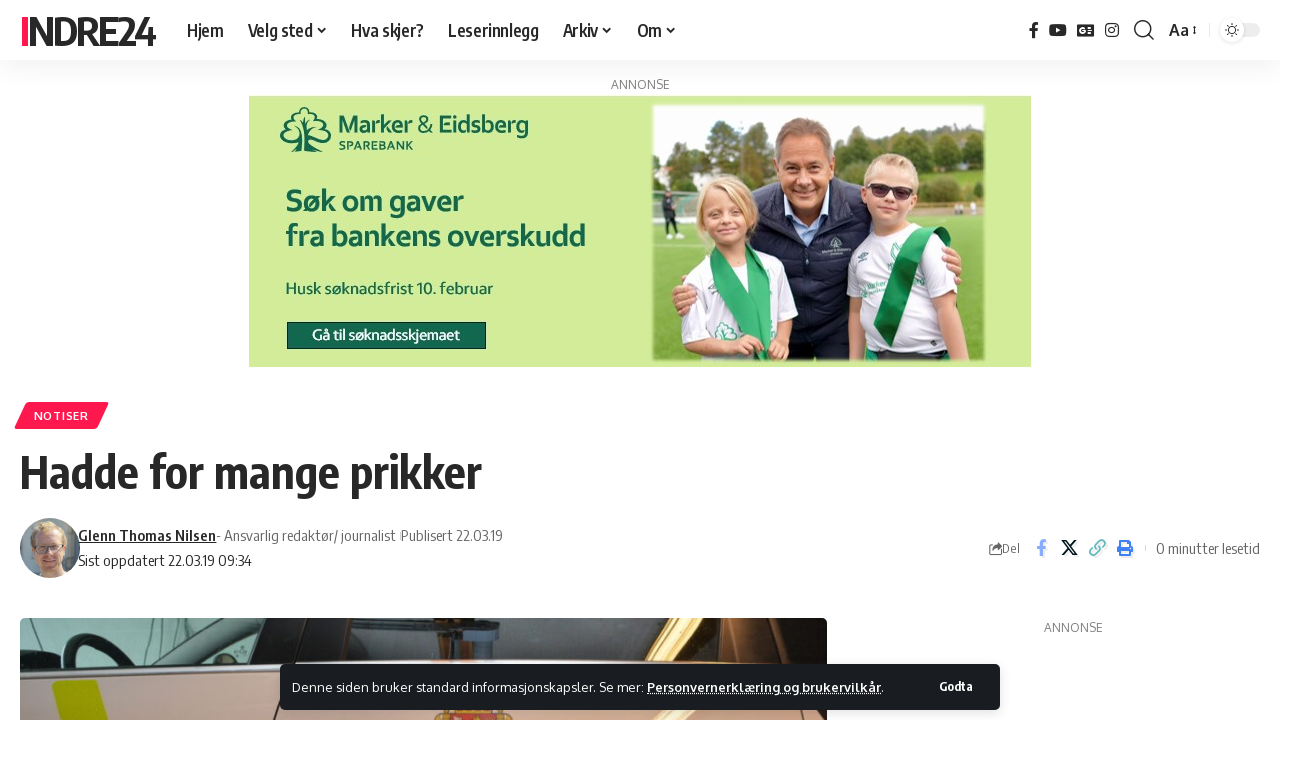

--- FILE ---
content_type: text/html; charset=UTF-8
request_url: https://indre24.no/2019/03/22/hadde-for-mange-prikker/
body_size: 21497
content:
<!DOCTYPE html>
<html lang="nb-NO">
<head>
    <meta charset="UTF-8" />
    <meta http-equiv="X-UA-Compatible" content="IE=edge" />
	<meta name="viewport" content="width=device-width, initial-scale=1.0" />
    <link rel="profile" href="https://gmpg.org/xfn/11" />
	<meta name='robots' content='index, follow, max-image-preview:large, max-snippet:-1, max-video-preview:-1' />

	<!-- This site is optimized with the Yoast SEO plugin v26.8 - https://yoast.com/product/yoast-seo-wordpress/ -->
	<title>Hadde for mange prikker - Indre24</title>
	<link rel="preconnect" href="https://fonts.gstatic.com" crossorigin><link rel="preload" as="style" onload="this.onload=null;this.rel='stylesheet'" id="rb-preload-gfonts" href="https://fonts.googleapis.com/css?family=Oxygen%3A400%2C700%7CEncode+Sans+Condensed%3A400%2C500%2C600%2C700%2C800&amp;display=swap" crossorigin><noscript><link rel="stylesheet" href="https://fonts.googleapis.com/css?family=Oxygen%3A400%2C700%7CEncode+Sans+Condensed%3A400%2C500%2C600%2C700%2C800&amp;display=swap"></noscript><link rel="canonical" href="https://indre24.no/2019/03/22/hadde-for-mange-prikker/" />
	<meta property="og:locale" content="nb_NO" />
	<meta property="og:type" content="article" />
	<meta property="og:title" content="Hadde for mange prikker - Indre24" />
	<meta property="og:description" content="En ung fører ble fredag morgen fratatt førerkortet sitt etter at han ble stoppet på E18 i Askim. ANNONSE" />
	<meta property="og:url" content="https://indre24.no/2019/03/22/hadde-for-mange-prikker/" />
	<meta property="og:site_name" content="Indre24" />
	<meta property="article:publisher" content="https://www.facebook.com/indre24" />
	<meta property="article:published_time" content="2019-03-22T08:34:42+00:00" />
	<meta property="article:modified_time" content="2019-03-22T08:34:45+00:00" />
	<meta property="og:image" content="https://indre24.no/wp-content/uploads/2019/03/PolitibilAskim2_gtn.jpg" />
	<meta property="og:image:width" content="1000" />
	<meta property="og:image:height" content="552" />
	<meta property="og:image:type" content="image/jpeg" />
	<meta name="author" content="Glenn Thomas Nilsen" />
	<meta name="twitter:card" content="summary_large_image" />
	<meta name="twitter:label1" content="Skrevet av" />
	<meta name="twitter:data1" content="Glenn Thomas Nilsen" />
	<script type="application/ld+json" class="yoast-schema-graph">{"@context":"https://schema.org","@graph":[{"@type":"Article","@id":"https://indre24.no/2019/03/22/hadde-for-mange-prikker/#article","isPartOf":{"@id":"https://indre24.no/2019/03/22/hadde-for-mange-prikker/"},"author":{"@id":"https://indre24.no/#/schema/person/81331998e052c2bf43c085257f68dcb1"},"headline":"Hadde for mange prikker","datePublished":"2019-03-22T08:34:42+00:00","dateModified":"2019-03-22T08:34:45+00:00","mainEntityOfPage":{"@id":"https://indre24.no/2019/03/22/hadde-for-mange-prikker/"},"wordCount":29,"commentCount":0,"publisher":{"@id":"https://indre24.no/#organization"},"image":{"@id":"https://indre24.no/2019/03/22/hadde-for-mange-prikker/#primaryimage"},"thumbnailUrl":"https://indre24.no/wp-content/uploads/2019/03/PolitibilAskim2_gtn.jpg","keywords":["Askim","Politi","Trafikk"],"articleSection":["Notiser"],"inLanguage":"nb-NO","potentialAction":[{"@type":"CommentAction","name":"Comment","target":["https://indre24.no/2019/03/22/hadde-for-mange-prikker/#respond"]}]},{"@type":"WebPage","@id":"https://indre24.no/2019/03/22/hadde-for-mange-prikker/","url":"https://indre24.no/2019/03/22/hadde-for-mange-prikker/","name":"Hadde for mange prikker - Indre24","isPartOf":{"@id":"https://indre24.no/#website"},"primaryImageOfPage":{"@id":"https://indre24.no/2019/03/22/hadde-for-mange-prikker/#primaryimage"},"image":{"@id":"https://indre24.no/2019/03/22/hadde-for-mange-prikker/#primaryimage"},"thumbnailUrl":"https://indre24.no/wp-content/uploads/2019/03/PolitibilAskim2_gtn.jpg","datePublished":"2019-03-22T08:34:42+00:00","dateModified":"2019-03-22T08:34:45+00:00","breadcrumb":{"@id":"https://indre24.no/2019/03/22/hadde-for-mange-prikker/#breadcrumb"},"inLanguage":"nb-NO","potentialAction":[{"@type":"ReadAction","target":["https://indre24.no/2019/03/22/hadde-for-mange-prikker/"]}],"author":{"@id":"https://indre24.no/#/schema/person/81331998e052c2bf43c085257f68dcb1"}},{"@type":"ImageObject","inLanguage":"nb-NO","@id":"https://indre24.no/2019/03/22/hadde-for-mange-prikker/#primaryimage","url":"https://indre24.no/wp-content/uploads/2019/03/PolitibilAskim2_gtn.jpg","contentUrl":"https://indre24.no/wp-content/uploads/2019/03/PolitibilAskim2_gtn.jpg","width":1000,"height":552},{"@type":"BreadcrumbList","@id":"https://indre24.no/2019/03/22/hadde-for-mange-prikker/#breadcrumb","itemListElement":[{"@type":"ListItem","position":1,"name":"Hjem","item":"https://indre24.no/"},{"@type":"ListItem","position":2,"name":"Hadde for mange prikker"}]},{"@type":"WebSite","@id":"https://indre24.no/#website","url":"https://indre24.no/","name":"Indre24","description":"Indre24.no - Nettavis for Indre Østfold","publisher":{"@id":"https://indre24.no/#organization"},"potentialAction":[{"@type":"SearchAction","target":{"@type":"EntryPoint","urlTemplate":"https://indre24.no/?s={search_term_string}"},"query-input":{"@type":"PropertyValueSpecification","valueRequired":true,"valueName":"search_term_string"}}],"inLanguage":"nb-NO"},{"@type":"Organization","@id":"https://indre24.no/#organization","name":"Indre24 AS","url":"https://indre24.no/","logo":{"@type":"ImageObject","inLanguage":"nb-NO","@id":"https://indre24.no/#/schema/logo/image/","url":"https://indre24.no/wp-content/uploads/2019/03/logo_indre24_.png","contentUrl":"https://indre24.no/wp-content/uploads/2019/03/logo_indre24_.png","width":276,"height":81,"caption":"Indre24 AS"},"image":{"@id":"https://indre24.no/#/schema/logo/image/"},"sameAs":["https://www.facebook.com/indre24"]},{"@type":"Person","@id":"https://indre24.no/#/schema/person/81331998e052c2bf43c085257f68dcb1","name":"Glenn Thomas Nilsen","image":{"@type":"ImageObject","inLanguage":"nb-NO","@id":"https://indre24.no/#/schema/person/image/3a03e335be5a2e4d42a32acbc06a2783","url":"https://indre24.no/wp-content/uploads/2025/12/469437704_10169944528550565_3824338752825956950_n-001.jpg","contentUrl":"https://indre24.no/wp-content/uploads/2025/12/469437704_10169944528550565_3824338752825956950_n-001.jpg","caption":"Glenn Thomas Nilsen"},"sameAs":["https://indre24.no/"],"url":"https://indre24.no/author/glennthomas/"}]}</script>
	<!-- / Yoast SEO plugin. -->


<link rel="alternate" type="application/rss+xml" title="Indre24 &raquo; strøm" href="https://indre24.no/feed/" />
<link rel="alternate" type="application/rss+xml" title="Indre24 &raquo; kommentarstrøm" href="https://indre24.no/comments/feed/" />
<script id="wpp-js" src="https://indre24.no/wp-content/plugins/wordpress-popular-posts/assets/js/wpp.min.js?ver=7.3.6" data-sampling="0" data-sampling-rate="100" data-api-url="https://indre24.no/wp-json/wordpress-popular-posts" data-post-id="2775" data-token="c35d9f6890" data-lang="0" data-debug="0"></script>
<link rel="alternate" type="application/rss+xml" title="Indre24 &raquo; Hadde for mange prikker kommentarstrøm" href="https://indre24.no/2019/03/22/hadde-for-mange-prikker/feed/" />
<link rel="alternate" title="oEmbed (JSON)" type="application/json+oembed" href="https://indre24.no/wp-json/oembed/1.0/embed?url=https%3A%2F%2Findre24.no%2F2019%2F03%2F22%2Fhadde-for-mange-prikker%2F" />
<link rel="alternate" title="oEmbed (XML)" type="text/xml+oembed" href="https://indre24.no/wp-json/oembed/1.0/embed?url=https%3A%2F%2Findre24.no%2F2019%2F03%2F22%2Fhadde-for-mange-prikker%2F&#038;format=xml" />
			<link rel="pingback" href="https://indre24.no/xmlrpc.php" />
		<script type="application/ld+json">{
    "@context": "https://schema.org",
    "@type": "Organization",
    "legalName": "Indre24",
    "url": "https://indre24.no/",
    "sameAs": [
        "https://www.facebook.com/indre24",
        "https://www.youtube.com/channel/UCDrhetLxY5uDEqV2F6qpiPw",
        "https://news.google.com/search?q=indre24&hl=no&gl=NO&ceid=NO%3Ano",
        "https://www.instagram.com/indre24.no/"
    ]
}</script>
<style id='wp-img-auto-sizes-contain-inline-css'>
img:is([sizes=auto i],[sizes^="auto," i]){contain-intrinsic-size:3000px 1500px}
/*# sourceURL=wp-img-auto-sizes-contain-inline-css */
</style>
<style id='wp-emoji-styles-inline-css'>

	img.wp-smiley, img.emoji {
		display: inline !important;
		border: none !important;
		box-shadow: none !important;
		height: 1em !important;
		width: 1em !important;
		margin: 0 0.07em !important;
		vertical-align: -0.1em !important;
		background: none !important;
		padding: 0 !important;
	}
/*# sourceURL=wp-emoji-styles-inline-css */
</style>
<link rel='stylesheet' id='wp-block-library-css' href='https://indre24.no/wp-includes/css/dist/block-library/style.min.css?ver=6.9' media='all' />
<style id='classic-theme-styles-inline-css'>
/*! This file is auto-generated */
.wp-block-button__link{color:#fff;background-color:#32373c;border-radius:9999px;box-shadow:none;text-decoration:none;padding:calc(.667em + 2px) calc(1.333em + 2px);font-size:1.125em}.wp-block-file__button{background:#32373c;color:#fff;text-decoration:none}
/*# sourceURL=/wp-includes/css/classic-themes.min.css */
</style>
<link rel='stylesheet' id='foxiz-elements-css' href='https://indre24.no/wp-content/plugins/foxiz-core/lib/foxiz-elements/public/style.css?ver=3.1' media='all' />
<style id='global-styles-inline-css'>
:root{--wp--preset--aspect-ratio--square: 1;--wp--preset--aspect-ratio--4-3: 4/3;--wp--preset--aspect-ratio--3-4: 3/4;--wp--preset--aspect-ratio--3-2: 3/2;--wp--preset--aspect-ratio--2-3: 2/3;--wp--preset--aspect-ratio--16-9: 16/9;--wp--preset--aspect-ratio--9-16: 9/16;--wp--preset--color--black: #000000;--wp--preset--color--cyan-bluish-gray: #abb8c3;--wp--preset--color--white: #ffffff;--wp--preset--color--pale-pink: #f78da7;--wp--preset--color--vivid-red: #cf2e2e;--wp--preset--color--luminous-vivid-orange: #ff6900;--wp--preset--color--luminous-vivid-amber: #fcb900;--wp--preset--color--light-green-cyan: #7bdcb5;--wp--preset--color--vivid-green-cyan: #00d084;--wp--preset--color--pale-cyan-blue: #8ed1fc;--wp--preset--color--vivid-cyan-blue: #0693e3;--wp--preset--color--vivid-purple: #9b51e0;--wp--preset--gradient--vivid-cyan-blue-to-vivid-purple: linear-gradient(135deg,rgb(6,147,227) 0%,rgb(155,81,224) 100%);--wp--preset--gradient--light-green-cyan-to-vivid-green-cyan: linear-gradient(135deg,rgb(122,220,180) 0%,rgb(0,208,130) 100%);--wp--preset--gradient--luminous-vivid-amber-to-luminous-vivid-orange: linear-gradient(135deg,rgb(252,185,0) 0%,rgb(255,105,0) 100%);--wp--preset--gradient--luminous-vivid-orange-to-vivid-red: linear-gradient(135deg,rgb(255,105,0) 0%,rgb(207,46,46) 100%);--wp--preset--gradient--very-light-gray-to-cyan-bluish-gray: linear-gradient(135deg,rgb(238,238,238) 0%,rgb(169,184,195) 100%);--wp--preset--gradient--cool-to-warm-spectrum: linear-gradient(135deg,rgb(74,234,220) 0%,rgb(151,120,209) 20%,rgb(207,42,186) 40%,rgb(238,44,130) 60%,rgb(251,105,98) 80%,rgb(254,248,76) 100%);--wp--preset--gradient--blush-light-purple: linear-gradient(135deg,rgb(255,206,236) 0%,rgb(152,150,240) 100%);--wp--preset--gradient--blush-bordeaux: linear-gradient(135deg,rgb(254,205,165) 0%,rgb(254,45,45) 50%,rgb(107,0,62) 100%);--wp--preset--gradient--luminous-dusk: linear-gradient(135deg,rgb(255,203,112) 0%,rgb(199,81,192) 50%,rgb(65,88,208) 100%);--wp--preset--gradient--pale-ocean: linear-gradient(135deg,rgb(255,245,203) 0%,rgb(182,227,212) 50%,rgb(51,167,181) 100%);--wp--preset--gradient--electric-grass: linear-gradient(135deg,rgb(202,248,128) 0%,rgb(113,206,126) 100%);--wp--preset--gradient--midnight: linear-gradient(135deg,rgb(2,3,129) 0%,rgb(40,116,252) 100%);--wp--preset--font-size--small: 13px;--wp--preset--font-size--medium: 20px;--wp--preset--font-size--large: 36px;--wp--preset--font-size--x-large: 42px;--wp--preset--spacing--20: 0.44rem;--wp--preset--spacing--30: 0.67rem;--wp--preset--spacing--40: 1rem;--wp--preset--spacing--50: 1.5rem;--wp--preset--spacing--60: 2.25rem;--wp--preset--spacing--70: 3.38rem;--wp--preset--spacing--80: 5.06rem;--wp--preset--shadow--natural: 6px 6px 9px rgba(0, 0, 0, 0.2);--wp--preset--shadow--deep: 12px 12px 50px rgba(0, 0, 0, 0.4);--wp--preset--shadow--sharp: 6px 6px 0px rgba(0, 0, 0, 0.2);--wp--preset--shadow--outlined: 6px 6px 0px -3px rgb(255, 255, 255), 6px 6px rgb(0, 0, 0);--wp--preset--shadow--crisp: 6px 6px 0px rgb(0, 0, 0);}:where(.is-layout-flex){gap: 0.5em;}:where(.is-layout-grid){gap: 0.5em;}body .is-layout-flex{display: flex;}.is-layout-flex{flex-wrap: wrap;align-items: center;}.is-layout-flex > :is(*, div){margin: 0;}body .is-layout-grid{display: grid;}.is-layout-grid > :is(*, div){margin: 0;}:where(.wp-block-columns.is-layout-flex){gap: 2em;}:where(.wp-block-columns.is-layout-grid){gap: 2em;}:where(.wp-block-post-template.is-layout-flex){gap: 1.25em;}:where(.wp-block-post-template.is-layout-grid){gap: 1.25em;}.has-black-color{color: var(--wp--preset--color--black) !important;}.has-cyan-bluish-gray-color{color: var(--wp--preset--color--cyan-bluish-gray) !important;}.has-white-color{color: var(--wp--preset--color--white) !important;}.has-pale-pink-color{color: var(--wp--preset--color--pale-pink) !important;}.has-vivid-red-color{color: var(--wp--preset--color--vivid-red) !important;}.has-luminous-vivid-orange-color{color: var(--wp--preset--color--luminous-vivid-orange) !important;}.has-luminous-vivid-amber-color{color: var(--wp--preset--color--luminous-vivid-amber) !important;}.has-light-green-cyan-color{color: var(--wp--preset--color--light-green-cyan) !important;}.has-vivid-green-cyan-color{color: var(--wp--preset--color--vivid-green-cyan) !important;}.has-pale-cyan-blue-color{color: var(--wp--preset--color--pale-cyan-blue) !important;}.has-vivid-cyan-blue-color{color: var(--wp--preset--color--vivid-cyan-blue) !important;}.has-vivid-purple-color{color: var(--wp--preset--color--vivid-purple) !important;}.has-black-background-color{background-color: var(--wp--preset--color--black) !important;}.has-cyan-bluish-gray-background-color{background-color: var(--wp--preset--color--cyan-bluish-gray) !important;}.has-white-background-color{background-color: var(--wp--preset--color--white) !important;}.has-pale-pink-background-color{background-color: var(--wp--preset--color--pale-pink) !important;}.has-vivid-red-background-color{background-color: var(--wp--preset--color--vivid-red) !important;}.has-luminous-vivid-orange-background-color{background-color: var(--wp--preset--color--luminous-vivid-orange) !important;}.has-luminous-vivid-amber-background-color{background-color: var(--wp--preset--color--luminous-vivid-amber) !important;}.has-light-green-cyan-background-color{background-color: var(--wp--preset--color--light-green-cyan) !important;}.has-vivid-green-cyan-background-color{background-color: var(--wp--preset--color--vivid-green-cyan) !important;}.has-pale-cyan-blue-background-color{background-color: var(--wp--preset--color--pale-cyan-blue) !important;}.has-vivid-cyan-blue-background-color{background-color: var(--wp--preset--color--vivid-cyan-blue) !important;}.has-vivid-purple-background-color{background-color: var(--wp--preset--color--vivid-purple) !important;}.has-black-border-color{border-color: var(--wp--preset--color--black) !important;}.has-cyan-bluish-gray-border-color{border-color: var(--wp--preset--color--cyan-bluish-gray) !important;}.has-white-border-color{border-color: var(--wp--preset--color--white) !important;}.has-pale-pink-border-color{border-color: var(--wp--preset--color--pale-pink) !important;}.has-vivid-red-border-color{border-color: var(--wp--preset--color--vivid-red) !important;}.has-luminous-vivid-orange-border-color{border-color: var(--wp--preset--color--luminous-vivid-orange) !important;}.has-luminous-vivid-amber-border-color{border-color: var(--wp--preset--color--luminous-vivid-amber) !important;}.has-light-green-cyan-border-color{border-color: var(--wp--preset--color--light-green-cyan) !important;}.has-vivid-green-cyan-border-color{border-color: var(--wp--preset--color--vivid-green-cyan) !important;}.has-pale-cyan-blue-border-color{border-color: var(--wp--preset--color--pale-cyan-blue) !important;}.has-vivid-cyan-blue-border-color{border-color: var(--wp--preset--color--vivid-cyan-blue) !important;}.has-vivid-purple-border-color{border-color: var(--wp--preset--color--vivid-purple) !important;}.has-vivid-cyan-blue-to-vivid-purple-gradient-background{background: var(--wp--preset--gradient--vivid-cyan-blue-to-vivid-purple) !important;}.has-light-green-cyan-to-vivid-green-cyan-gradient-background{background: var(--wp--preset--gradient--light-green-cyan-to-vivid-green-cyan) !important;}.has-luminous-vivid-amber-to-luminous-vivid-orange-gradient-background{background: var(--wp--preset--gradient--luminous-vivid-amber-to-luminous-vivid-orange) !important;}.has-luminous-vivid-orange-to-vivid-red-gradient-background{background: var(--wp--preset--gradient--luminous-vivid-orange-to-vivid-red) !important;}.has-very-light-gray-to-cyan-bluish-gray-gradient-background{background: var(--wp--preset--gradient--very-light-gray-to-cyan-bluish-gray) !important;}.has-cool-to-warm-spectrum-gradient-background{background: var(--wp--preset--gradient--cool-to-warm-spectrum) !important;}.has-blush-light-purple-gradient-background{background: var(--wp--preset--gradient--blush-light-purple) !important;}.has-blush-bordeaux-gradient-background{background: var(--wp--preset--gradient--blush-bordeaux) !important;}.has-luminous-dusk-gradient-background{background: var(--wp--preset--gradient--luminous-dusk) !important;}.has-pale-ocean-gradient-background{background: var(--wp--preset--gradient--pale-ocean) !important;}.has-electric-grass-gradient-background{background: var(--wp--preset--gradient--electric-grass) !important;}.has-midnight-gradient-background{background: var(--wp--preset--gradient--midnight) !important;}.has-small-font-size{font-size: var(--wp--preset--font-size--small) !important;}.has-medium-font-size{font-size: var(--wp--preset--font-size--medium) !important;}.has-large-font-size{font-size: var(--wp--preset--font-size--large) !important;}.has-x-large-font-size{font-size: var(--wp--preset--font-size--x-large) !important;}
:where(.wp-block-post-template.is-layout-flex){gap: 1.25em;}:where(.wp-block-post-template.is-layout-grid){gap: 1.25em;}
:where(.wp-block-term-template.is-layout-flex){gap: 1.25em;}:where(.wp-block-term-template.is-layout-grid){gap: 1.25em;}
:where(.wp-block-columns.is-layout-flex){gap: 2em;}:where(.wp-block-columns.is-layout-grid){gap: 2em;}
:root :where(.wp-block-pullquote){font-size: 1.5em;line-height: 1.6;}
/*# sourceURL=global-styles-inline-css */
</style>
<link rel='stylesheet' id='adace-style-css' href='https://indre24.no/wp-content/plugins/ad-ace/assets/css/style.min.css?ver=1.3.28' media='all' />
<link rel='stylesheet' id='shoppable-images-css-css' href='https://indre24.no/wp-content/plugins/ad-ace/assets/css/shoppable-images-front.min.css?ver=1.3.28' media='all' />
<link rel='stylesheet' id='mace-lazy-load-youtube-css' href='https://indre24.no/wp-content/plugins/media-ace/includes/lazy-load/assets/css/youtube.min.css?ver=1.4.13' media='all' />
<link rel='stylesheet' id='mace-gallery-css' href='https://indre24.no/wp-content/plugins/media-ace/includes/gallery/css/gallery.min.css?ver=6.9' media='all' />
<link rel='stylesheet' id='osm-map-css-css' href='https://indre24.no/wp-content/plugins/osm/css/osm_map.css?ver=6.9' media='all' />
<link rel='stylesheet' id='osm-ol3-css-css' href='https://indre24.no/wp-content/plugins/osm/js/OL/10.4.0/ol.css?ver=6.9' media='all' />
<link rel='stylesheet' id='osm-ol3-ext-css-css' href='https://indre24.no/wp-content/plugins/osm/css/osm_map_v3.css?ver=6.9' media='all' />
<link rel='stylesheet' id='jquery-magnific-popup-css' href='https://indre24.no/wp-content/plugins/snax/assets/js/jquery.magnific-popup/magnific-popup.css?ver=6.9' media='all' />
<link rel='stylesheet' id='snax-css' href='https://indre24.no/wp-content/plugins/snax/css/snax.min.css?ver=1.94' media='all' />
<link rel='stylesheet' id='cace-all-css' href='https://indre24.no/wp-content/plugins/comment-ace/assets/css/all.min.css?ver=1.0.8' media='all' />
<link rel='stylesheet' id='wordpress-popular-posts-css-css' href='https://indre24.no/wp-content/plugins/wordpress-popular-posts/assets/css/wpp.css?ver=7.3.6' media='all' />
<link rel='stylesheet' id='cace-form-css' href='https://indre24.no/wp-content/plugins/comment-ace/assets/css/form.min.css?ver=1.0.8' media='all' />

<link rel='stylesheet' id='foxiz-main-css' href='https://indre24.no/wp-content/themes/foxiz/assets/css/main.css?ver=2.7.0' media='all' />
<style id='foxiz-main-inline-css'>
[data-theme="dark"].is-hd-4 {--nav-bg: #191c20;--nav-bg-from: #191c20;--nav-bg-to: #191c20;--nav-bg-glass: #191c2011;--nav-bg-glass-from: #191c2011;--nav-bg-glass-to: #191c2011;}[data-theme="dark"].is-hd-5, [data-theme="dark"].is-hd-5:not(.sticky-on) {--nav-bg: #191c20;--nav-bg-from: #191c20;--nav-bg-to: #191c20;--nav-bg-glass: #191c2011;--nav-bg-glass-from: #191c2011;--nav-bg-glass-to: #191c2011;}:root {--topad-spacing :15px;--hyperlink-line-color :var(--g-color);--s-content-width : 760px;--max-width-wo-sb : 840px;--s10-feat-ratio :45%;--s11-feat-ratio :45%;--login-popup-w : 350px;}.search-header:before { background-repeat : no-repeat;background-size : cover;background-attachment : scroll;background-position : center center;}[data-theme="dark"] .search-header:before { background-repeat : no-repeat;background-size : cover;background-attachment : scroll;background-position : center center;}.footer-has-bg { background-color : #88888812;}#amp-mobile-version-switcher { display: none; }
/*# sourceURL=foxiz-main-inline-css */
</style>
<link rel='stylesheet' id='foxiz-print-css' href='https://indre24.no/wp-content/themes/foxiz/assets/css/print.css?ver=2.7.0' media='all' />
<link rel='stylesheet' id='foxiz-style-css' href='https://indre24.no/wp-content/themes/foxiz/style.css?ver=2.7.0' media='all' />
<script src="https://indre24.no/wp-includes/js/jquery/jquery.min.js?ver=3.7.1" id="jquery-core-js"></script>
<script src="https://indre24.no/wp-includes/js/jquery/jquery-migrate.min.js?ver=3.4.1" id="jquery-migrate-js"></script>
<script src="https://indre24.no/wp-content/plugins/ad-ace/assets/js/slot-slideup.js?ver=1.3.28" id="adace-slot-slideup-js"></script>
<script src="https://indre24.no/wp-content/plugins/ad-ace/includes/shoppable-images/assets/js/shoppable-images-front.js?ver=1.3.28" id="shoppable-images-js-js"></script>
<script src="https://indre24.no/wp-content/plugins/ad-ace/assets/js/coupons.js?ver=1.3.28" id="adace-coupons-js"></script>
<script src="https://indre24.no/wp-content/plugins/osm/js/OL/2.13.1/OpenLayers.js?ver=6.9" id="osm-ol-library-js"></script>
<script src="https://indre24.no/wp-content/plugins/osm/js/OSM/openlayers/OpenStreetMap.js?ver=6.9" id="osm-osm-library-js"></script>
<script src="https://indre24.no/wp-content/plugins/osm/js/OSeaM/harbours.js?ver=6.9" id="osm-harbours-library-js"></script>
<script src="https://indre24.no/wp-content/plugins/osm/js/OSeaM/map_utils.js?ver=6.9" id="osm-map-utils-library-js"></script>
<script src="https://indre24.no/wp-content/plugins/osm/js/OSeaM/utilities.js?ver=6.9" id="osm-utilities-library-js"></script>
<script src="https://indre24.no/wp-content/plugins/osm/js/osm-plugin-lib.js?ver=6.9" id="OsmScript-js"></script>
<script src="https://indre24.no/wp-content/plugins/osm/js/polyfill/v2/polyfill.min.js?features=requestAnimationFrame%2CElement.prototype.classList%2CURL&amp;ver=6.9" id="osm-polyfill-js"></script>
<script src="https://indre24.no/wp-content/plugins/osm/js/OL/10.4.0/ol.js?ver=6.9" id="osm-ol3-library-js"></script>
<script src="https://indre24.no/wp-content/plugins/osm/js/osm-v3-plugin-lib.js?ver=6.9" id="osm-ol3-ext-library-js"></script>
<script src="https://indre24.no/wp-content/plugins/osm/js/osm-metabox-events.js?ver=6.9" id="osm-ol3-metabox-events-js"></script>
<script src="https://indre24.no/wp-content/plugins/osm/js/osm-startup-lib.js?ver=6.9" id="osm-map-startup-js"></script>
<script id="commentace-core-js-extra">
var commentace = {"ajax_url":"https://indre24.no/wp-admin/admin-ajax.php","nonce":"2d86c0fe24","in_debug_mode":"","user_logged_in":"","login_url":"https://indre24.no/wp-login.php","number_format":{"decimals":0,"dec_point":",","thousands_sep":"\u00a0"},"i18n":{"remove":"Remove","login_required":"You must be logged in to perform that action","copied_to_clipboard":"Copied to your clipboard"}};
//# sourceURL=commentace-core-js-extra
</script>
<script src="https://indre24.no/wp-content/plugins/comment-ace/assets/js/core.js?ver=1.0.8" id="commentace-core-js"></script>
<script src="https://indre24.no/wp-content/plugins/comment-ace/assets/js/comments.js?ver=1.0.8" id="commentace-comments-js"></script>
<link rel="preload" href="https://indre24.no/wp-content/themes/foxiz/assets/fonts/icons.woff2?ver=2.5.0" as="font" type="font/woff2" crossorigin="anonymous"> <link rel="https://api.w.org/" href="https://indre24.no/wp-json/" /><link rel="alternate" title="JSON" type="application/json" href="https://indre24.no/wp-json/wp/v2/posts/2775" /><link rel="EditURI" type="application/rsd+xml" title="RSD" href="https://indre24.no/xmlrpc.php?rsd" />
<meta name="generator" content="WordPress 6.9" />
<link rel='shortlink' href='https://indre24.no/?p=2775' />
	<style>
		.lazyload, .lazyloading {
			opacity: 0;
		}
		.lazyloaded {
			opacity: 1;
		}
		.lazyload,
		.lazyloading,
		.lazyloaded {
			transition: opacity 0.175s ease-in-out;
		}

		iframe.lazyloading {
			opacity: 1;
			transition: opacity 0.375s ease-in-out;
			background: #f2f2f2 no-repeat center;
		}
		iframe.lazyloaded {
			opacity: 1;
		}
	</style>
	<script type="text/javascript"> 

/**  all layers have to be in this global array - in further process each map will have something like vectorM[map_ol3js_n][layer_n] */
var vectorM = [[]];


/** put translations from PHP/mo to JavaScript */
var translations = [];

/** global GET-Parameters */
var HTTP_GET_VARS = [];

</script><!-- OSM plugin V6.1.14: did not add geo meta tags. --> 
<link rel="preload" href="https://indre24.no/wp-content/plugins/snax/css/snaxicon/fonts/snaxicon.woff" as="font" type="font/woff" crossorigin="anonymous">            <style id="wpp-loading-animation-styles">@-webkit-keyframes bgslide{from{background-position-x:0}to{background-position-x:-200%}}@keyframes bgslide{from{background-position-x:0}to{background-position-x:-200%}}.wpp-widget-block-placeholder,.wpp-shortcode-placeholder{margin:0 auto;width:60px;height:3px;background:#dd3737;background:linear-gradient(90deg,#dd3737 0%,#571313 10%,#dd3737 100%);background-size:200% auto;border-radius:3px;-webkit-animation:bgslide 1s infinite linear;animation:bgslide 1s infinite linear}</style>
            <meta name="generator" content="Elementor 3.35.0; features: additional_custom_breakpoints; settings: css_print_method-external, google_font-enabled, font_display-swap">
<script type="application/ld+json">{
    "@context": "https://schema.org",
    "@type": "WebSite",
    "@id": "https://indre24.no/#website",
    "url": "https://indre24.no/",
    "name": "Indre24",
    "potentialAction": {
        "@type": "SearchAction",
        "target": "https://indre24.no/?s={search_term_string}",
        "query-input": "required name=search_term_string"
    }
}</script>
			<style>
				.e-con.e-parent:nth-of-type(n+4):not(.e-lazyloaded):not(.e-no-lazyload),
				.e-con.e-parent:nth-of-type(n+4):not(.e-lazyloaded):not(.e-no-lazyload) * {
					background-image: none !important;
				}
				@media screen and (max-height: 1024px) {
					.e-con.e-parent:nth-of-type(n+3):not(.e-lazyloaded):not(.e-no-lazyload),
					.e-con.e-parent:nth-of-type(n+3):not(.e-lazyloaded):not(.e-no-lazyload) * {
						background-image: none !important;
					}
				}
				@media screen and (max-height: 640px) {
					.e-con.e-parent:nth-of-type(n+2):not(.e-lazyloaded):not(.e-no-lazyload),
					.e-con.e-parent:nth-of-type(n+2):not(.e-lazyloaded):not(.e-no-lazyload) * {
						background-image: none !important;
					}
				}
			</style>
			<link rel="preload" href="https://indre24.no/wp-content/plugins/comment-ace/assets/css/iconfont/fonts/cace.woff" as="font" type="font/woff" crossorigin="anonymous"><script type="application/ld+json">{
    "@context": "https://schema.org",
    "@type": "Article",
    "headline": "Hadde for mange prikker",
    "description": "En ung f\u00f8rer ble fredag morgen fratatt f\u00f8rerkortet sitt etter at han ble stoppet p\u00e5 E18 i Askim. https://twitter.com/politietost/status/1109002146865954816",
    "mainEntityOfPage": {
        "@type": "WebPage",
        "@id": "https://indre24.no/2019/03/22/hadde-for-mange-prikker/"
    },
    "author": {
        "@type": "Person",
        "name": "Glenn Thomas Nilsen",
        "url": "https://indre24.no/"
    },
    "publisher": {
        "@type": "Organization",
        "name": "Indre24",
        "url": "https://indre24.no/",
        "logo": {
            "@type": "ImageObject",
            "url": ""
        }
    },
    "dateModified": "2019-03-22T09:34:45+01:00",
    "datePublished": "2019-03-22T09:34:42+01:00",
    "image": {
        "@type": "ImageObject",
        "url": "https://indre24.no/wp-content/uploads/2019/03/PolitibilAskim2_gtn.jpg",
        "width": "1000",
        "height": "552"
    },
    "commentCount": 0,
    "articleSection": [
        "Notiser"
    ]
}</script>
<link rel="icon" href="https://indre24.no/wp-content/uploads/2025/07/cropped-453432374_1227035801591188_7814305536870435576_n-1-32x32.jpg" sizes="32x32" />
<link rel="icon" href="https://indre24.no/wp-content/uploads/2025/07/cropped-453432374_1227035801591188_7814305536870435576_n-1-192x192.jpg" sizes="192x192" />
<link rel="apple-touch-icon" href="https://indre24.no/wp-content/uploads/2025/07/cropped-453432374_1227035801591188_7814305536870435576_n-1-180x180.jpg" />
<meta name="msapplication-TileImage" content="https://indre24.no/wp-content/uploads/2025/07/cropped-453432374_1227035801591188_7814305536870435576_n-1-270x270.jpg" />
</head>
<body data-rsssl=1 class="wp-singular post-template-default single single-post postid-2775 single-format-standard wp-embed-responsive wp-theme-foxiz snax-hoverable personalized-all elementor-default elementor-kit-16970 menu-ani-1 hover-ani-1 btn-ani-1 btn-transform-1 is-rm-1 lmeta-dot loader-1 dark-sw-1 mtax-1 toc-smooth is-hd-1 is-standard-1 is-backtop  is-mstick is-smart-sticky" data-theme="default">
<div class="site-outer">
			<div id="site-header" class="header-wrap rb-section header-set-1 header-1 header-wrapper style-shadow">
			<aside id="rb-privacy" class="privacy-bar privacy-bottom"><div class="privacy-inner"><div class="privacy-content">Denne siden bruker standard informasjonskapsler. Se mer: <a href="https://indre24.no/personvernerklaering/">Personvernerklæring og brukervilkår</a>.</div><div class="privacy-dismiss"><a id="privacy-trigger" href="#" role="button" class="privacy-dismiss-btn is-btn"><span>Godta</span></a></div></div></aside>		<div class="reading-indicator"><span id="reading-progress"></span></div>
					<div id="navbar-outer" class="navbar-outer">
				<div id="sticky-holder" class="sticky-holder">
					<div class="navbar-wrap">
						<div class="rb-container edge-padding">
							<div class="navbar-inner">
								<div class="navbar-left">
										<div class="logo-wrap is-text-logo site-branding">
					<p class="logo-title h1">
				<a href="https://indre24.no/" title="Indre24">Indre24</a>
			</p>
					<p class="site-description is-hidden">Indre24.no &#8211; Nettavis for Indre Østfold</p>
				</div>		<nav id="site-navigation" class="main-menu-wrap" aria-label="main menu"><ul id="menu-hovedmeny" class="main-menu rb-menu large-menu" itemscope itemtype="https://www.schema.org/SiteNavigationElement"><li id="menu-item-1103" class="menu-item menu-item-type-custom menu-item-object-custom menu-item-home menu-item-1103"><a href="https://indre24.no"><span>Hjem</span></a></li>
<li id="menu-item-690" class="menu-item menu-item-type-custom menu-item-object-custom menu-item-has-children menu-item-690"><a><span>Velg sted</span></a>
<ul class="sub-menu">
	<li id="menu-item-426" class="menu-item menu-item-type-taxonomy menu-item-object-category menu-item-426"><a href="https://indre24.no/askim/"><span>Askim</span></a></li>
	<li id="menu-item-418" class="menu-item menu-item-type-taxonomy menu-item-object-category menu-item-418"><a href="https://indre24.no/eidsberg/"><span>Mysen og omegn</span></a></li>
	<li id="menu-item-427" class="menu-item menu-item-type-taxonomy menu-item-object-category menu-item-427"><a href="https://indre24.no/hobol/"><span>Hobøl</span></a></li>
	<li id="menu-item-428" class="menu-item menu-item-type-taxonomy menu-item-object-category menu-item-428"><a href="https://indre24.no/marker/"><span>Marker</span></a></li>
	<li id="menu-item-429" class="menu-item menu-item-type-taxonomy menu-item-object-category menu-item-429"><a href="https://indre24.no/skiptvet/"><span>Skiptvet</span></a></li>
	<li id="menu-item-430" class="menu-item menu-item-type-taxonomy menu-item-object-category menu-item-430"><a href="https://indre24.no/spydeberg/"><span>Spydeberg</span></a></li>
	<li id="menu-item-431" class="menu-item menu-item-type-taxonomy menu-item-object-category menu-item-431"><a href="https://indre24.no/trogstad/"><span>Trøgstad og omegn</span></a></li>
	<li id="menu-item-419" class="menu-item menu-item-type-taxonomy menu-item-object-category menu-item-419"><a href="https://indre24.no/ostfold/"><span>Østfold</span></a></li>
</ul>
</li>
<li id="menu-item-102180" class="menu-item menu-item-type-custom menu-item-object-custom menu-item-102180"><a target="_blank" rel="noopener" href="https://www.visitoestfold.com/indre-ostfold/hva-skjer/"><span>Hva skjer?</span></a></li>
<li id="menu-item-758" class="menu-item menu-item-type-taxonomy menu-item-object-category menu-item-758"><a href="https://indre24.no/leserinnlegg/"><span>Leserinnlegg</span></a></li>
<li id="menu-item-1535" class="menu-item menu-item-type-custom menu-item-object-custom menu-item-has-children menu-item-1535"><a><span>Arkiv</span></a>
<ul class="sub-menu">
	<li id="menu-item-1536" class="menu-item menu-item-type-taxonomy menu-item-object-category menu-item-1536"><a href="https://indre24.no/aktuelt/"><span>Aktuelt</span></a></li>
	<li id="menu-item-62620" class="menu-item menu-item-type-custom menu-item-object-custom menu-item-62620"><a href="https://indre24.no/bilder/"><span>Bilder</span></a></li>
	<li id="menu-item-67311" class="menu-item menu-item-type-taxonomy menu-item-object-category menu-item-67311"><a href="https://indre24.no/i24-ung/"><span>i24 Ung</span></a></li>
	<li id="menu-item-1537" class="menu-item menu-item-type-taxonomy menu-item-object-category menu-item-1537"><a href="https://indre24.no/kultur-og-underholdning/"><span>Kultur</span></a></li>
	<li id="menu-item-91753" class="menu-item menu-item-type-taxonomy menu-item-object-category menu-item-91753"><a href="https://indre24.no/magasin/"><span>Magasin</span></a></li>
	<li id="menu-item-1538" class="menu-item menu-item-type-taxonomy menu-item-object-category menu-item-1538"><a href="https://indre24.no/naeringsliv/"><span>Næringsliv</span></a></li>
	<li id="menu-item-1539" class="menu-item menu-item-type-taxonomy menu-item-object-category current-post-ancestor current-menu-parent current-post-parent menu-item-1539"><a href="https://indre24.no/notiser/"><span>Notiser og diverse</span></a></li>
	<li id="menu-item-1540" class="menu-item menu-item-type-taxonomy menu-item-object-category menu-item-1540"><a href="https://indre24.no/opplevelser/"><span>Opplevelser</span></a></li>
	<li id="menu-item-1541" class="menu-item menu-item-type-taxonomy menu-item-object-category menu-item-1541"><a href="https://indre24.no/reiseliv/"><span>Reiseliv</span></a></li>
	<li id="menu-item-1542" class="menu-item menu-item-type-taxonomy menu-item-object-category menu-item-1542"><a href="https://indre24.no/sport/"><span>Sport og idrett</span></a></li>
	<li id="menu-item-1543" class="menu-item menu-item-type-taxonomy menu-item-object-category menu-item-1543"><a href="https://indre24.no/video/"><span>Video</span></a></li>
	<li id="menu-item-89572" class="menu-item menu-item-type-taxonomy menu-item-object-category menu-item-89572"><a href="https://indre24.no/ostfold/"><span>Østfold</span></a></li>
	<li id="menu-item-4921" class="menu-item menu-item-type-custom menu-item-object-custom menu-item-4921"><a target="_blank" rel="noopener" href="https://issuu.com/mysenposten"><span>E-avis</span></a></li>
</ul>
</li>
<li id="menu-item-1530" class="menu-item menu-item-type-post_type menu-item-object-page menu-item-has-children menu-item-1530"><a href="https://indre24.no/kontakt/"><span>Om</span></a>
<ul class="sub-menu">
	<li id="menu-item-1533" class="menu-item menu-item-type-post_type menu-item-object-page menu-item-1533"><a href="https://indre24.no/kontakt/"><span>Kontakt/ om oss/ annonsering</span></a></li>
	<li id="menu-item-1532" class="menu-item menu-item-type-post_type menu-item-object-page menu-item-privacy-policy menu-item-1532"><a href="https://indre24.no/personvernerklaering/"><span>Personvern</span></a></li>
</ul>
</li>
</ul></nav>
										</div>
								<div class="navbar-right">
												<div class="header-social-list wnav-holder"><a class="social-link-facebook" aria-label="Facebook" data-title="Facebook" href="https://www.facebook.com/indre24" target="_blank" rel="noopener nofollow"><i class="rbi rbi-facebook" aria-hidden="true"></i></a><a class="social-link-youtube" aria-label="YouTube" data-title="YouTube" href="https://www.youtube.com/channel/UCDrhetLxY5uDEqV2F6qpiPw" target="_blank" rel="noopener nofollow"><i class="rbi rbi-youtube" aria-hidden="true"></i></a><a class="social-link-google-news" aria-label="Google News" data-title="Google News" href="https://news.google.com/search?q=indre24&#038;hl=no&#038;gl=NO&#038;ceid=NO%3Ano" target="_blank" rel="noopener nofollow"><i class="rbi rbi-gnews" aria-hidden="true"></i></a><a class="social-link-instagram" aria-label="Instagram" data-title="Instagram" href="https://www.instagram.com/indre24.no/" target="_blank" rel="noopener nofollow"><i class="rbi rbi-instagram" aria-hidden="true"></i></a></div>
				<div class="wnav-holder w-header-search header-dropdown-outer">
			<a href="#" role="button" data-title="Søk" class="icon-holder header-element search-btn search-trigger" aria-label="Search">
				<i class="rbi rbi-search wnav-icon" aria-hidden="true"></i>							</a>
							<div class="header-dropdown">
					<div class="header-search-form is-icon-layout">
						<form method="get" action="https://indre24.no/" class="rb-search-form live-search-form"  data-search="post" data-limit="0" data-follow="0" data-tax="category" data-dsource="0"  data-ptype=""><div class="search-form-inner"><span class="search-icon"><i class="rbi rbi-search" aria-hidden="true"></i></span><span class="search-text"><input type="text" class="field" placeholder="Søk" value="" name="s"/></span><span class="rb-search-submit"><input type="submit" value="Søk"/><i class="rbi rbi-cright" aria-hidden="true"></i></span><span class="live-search-animation rb-loader"></span></div><div class="live-search-response"></div></form>					</div>
				</div>
					</div>
				<div class="wnav-holder font-resizer">
			<a href="#" role="button" class="font-resizer-trigger" data-title="Endre skriftstørrelse"><span class="screen-reader-text">Endre skriftstørrelse</span><strong>Aa</strong></a>
		</div>
				<div class="dark-mode-toggle-wrap">
			<div class="dark-mode-toggle">
                <span class="dark-mode-slide">
                    <i class="dark-mode-slide-btn mode-icon-dark" data-title="Bytt til lyst tema"><svg class="svg-icon svg-mode-dark" aria-hidden="true" role="img" focusable="false" xmlns="http://www.w3.org/2000/svg" viewBox="0 0 1024 1024"><path fill="currentColor" d="M968.172 426.83c-2.349-12.673-13.274-21.954-26.16-22.226-12.876-0.22-24.192 8.54-27.070 21.102-27.658 120.526-133.48 204.706-257.334 204.706-145.582 0-264.022-118.44-264.022-264.020 0-123.86 84.18-229.676 204.71-257.33 12.558-2.88 21.374-14.182 21.102-27.066s-9.548-23.81-22.22-26.162c-27.996-5.196-56.654-7.834-85.176-7.834-123.938 0-240.458 48.266-328.098 135.904-87.638 87.638-135.902 204.158-135.902 328.096s48.264 240.458 135.902 328.096c87.64 87.638 204.16 135.904 328.098 135.904s240.458-48.266 328.098-135.904c87.638-87.638 135.902-204.158 135.902-328.096 0-28.498-2.638-57.152-7.828-85.17z"></path></svg></i>
                    <i class="dark-mode-slide-btn mode-icon-default" data-title="Bytt til nattmodus"><svg class="svg-icon svg-mode-light" aria-hidden="true" role="img" focusable="false" xmlns="http://www.w3.org/2000/svg" viewBox="0 0 232.447 232.447"><path fill="currentColor" d="M116.211,194.8c-4.143,0-7.5,3.357-7.5,7.5v22.643c0,4.143,3.357,7.5,7.5,7.5s7.5-3.357,7.5-7.5V202.3 C123.711,198.157,120.354,194.8,116.211,194.8z" /><path fill="currentColor" d="M116.211,37.645c4.143,0,7.5-3.357,7.5-7.5V7.505c0-4.143-3.357-7.5-7.5-7.5s-7.5,3.357-7.5,7.5v22.641 C108.711,34.288,112.068,37.645,116.211,37.645z" /><path fill="currentColor" d="M50.054,171.78l-16.016,16.008c-2.93,2.929-2.931,7.677-0.003,10.606c1.465,1.466,3.385,2.198,5.305,2.198 c1.919,0,3.838-0.731,5.302-2.195l16.016-16.008c2.93-2.929,2.931-7.677,0.003-10.606C57.731,168.852,52.982,168.851,50.054,171.78 z" /><path fill="currentColor" d="M177.083,62.852c1.919,0,3.838-0.731,5.302-2.195L198.4,44.649c2.93-2.929,2.931-7.677,0.003-10.606 c-2.93-2.932-7.679-2.931-10.607-0.003l-16.016,16.008c-2.93,2.929-2.931,7.677-0.003,10.607 C173.243,62.12,175.163,62.852,177.083,62.852z" /><path fill="currentColor" d="M37.645,116.224c0-4.143-3.357-7.5-7.5-7.5H7.5c-4.143,0-7.5,3.357-7.5,7.5s3.357,7.5,7.5,7.5h22.645 C34.287,123.724,37.645,120.366,37.645,116.224z" /><path fill="currentColor" d="M224.947,108.724h-22.652c-4.143,0-7.5,3.357-7.5,7.5s3.357,7.5,7.5,7.5h22.652c4.143,0,7.5-3.357,7.5-7.5 S229.09,108.724,224.947,108.724z" /><path fill="currentColor" d="M50.052,60.655c1.465,1.465,3.384,2.197,5.304,2.197c1.919,0,3.839-0.732,5.303-2.196c2.93-2.929,2.93-7.678,0.001-10.606 L44.652,34.042c-2.93-2.93-7.679-2.929-10.606-0.001c-2.93,2.929-2.93,7.678-0.001,10.606L50.052,60.655z" /><path fill="currentColor" d="M182.395,171.782c-2.93-2.929-7.679-2.93-10.606-0.001c-2.93,2.929-2.93,7.678-0.001,10.607l16.007,16.008 c1.465,1.465,3.384,2.197,5.304,2.197c1.919,0,3.839-0.732,5.303-2.196c2.93-2.929,2.93-7.678,0.001-10.607L182.395,171.782z" /><path fill="currentColor" d="M116.22,48.7c-37.232,0-67.523,30.291-67.523,67.523s30.291,67.523,67.523,67.523s67.522-30.291,67.522-67.523 S153.452,48.7,116.22,48.7z M116.22,168.747c-28.962,0-52.523-23.561-52.523-52.523S87.258,63.7,116.22,63.7 c28.961,0,52.522,23.562,52.522,52.523S145.181,168.747,116.22,168.747z" /></svg></i>
                </span>
			</div>
		</div>
										</div>
							</div>
						</div>
					</div>
							<div id="header-mobile" class="header-mobile mh-style-shadow">
			<div class="header-mobile-wrap">
						<div class="mbnav edge-padding">
			<div class="navbar-left">
						<div class="mobile-toggle-wrap">
							<a href="#" class="mobile-menu-trigger" role="button" rel="nofollow" aria-label="Open mobile menu">		<span class="burger-icon"><span></span><span></span><span></span></span>
	</a>
					</div>
		<div class="logo-wrap is-text-logo site-branding">
					<p class="logo-title h1">
				<a href="https://indre24.no/" title="Indre24">Indre24</a>
			</p>
					<p class="site-description is-hidden">Indre24.no &#8211; Nettavis for Indre Østfold</p>
				</div>			</div>
			<div class="navbar-right">
							<a role="button" href="#" class="mobile-menu-trigger mobile-search-icon" aria-label="search"><i class="rbi rbi-search wnav-icon" aria-hidden="true"></i></a>
				<div class="wnav-holder font-resizer">
			<a href="#" role="button" class="font-resizer-trigger" data-title="Endre skriftstørrelse"><span class="screen-reader-text">Endre skriftstørrelse</span><strong>Aa</strong></a>
		</div>
				<div class="dark-mode-toggle-wrap">
			<div class="dark-mode-toggle">
                <span class="dark-mode-slide">
                    <i class="dark-mode-slide-btn mode-icon-dark" data-title="Bytt til lyst tema"><svg class="svg-icon svg-mode-dark" aria-hidden="true" role="img" focusable="false" xmlns="http://www.w3.org/2000/svg" viewBox="0 0 1024 1024"><path fill="currentColor" d="M968.172 426.83c-2.349-12.673-13.274-21.954-26.16-22.226-12.876-0.22-24.192 8.54-27.070 21.102-27.658 120.526-133.48 204.706-257.334 204.706-145.582 0-264.022-118.44-264.022-264.020 0-123.86 84.18-229.676 204.71-257.33 12.558-2.88 21.374-14.182 21.102-27.066s-9.548-23.81-22.22-26.162c-27.996-5.196-56.654-7.834-85.176-7.834-123.938 0-240.458 48.266-328.098 135.904-87.638 87.638-135.902 204.158-135.902 328.096s48.264 240.458 135.902 328.096c87.64 87.638 204.16 135.904 328.098 135.904s240.458-48.266 328.098-135.904c87.638-87.638 135.902-204.158 135.902-328.096 0-28.498-2.638-57.152-7.828-85.17z"></path></svg></i>
                    <i class="dark-mode-slide-btn mode-icon-default" data-title="Bytt til nattmodus"><svg class="svg-icon svg-mode-light" aria-hidden="true" role="img" focusable="false" xmlns="http://www.w3.org/2000/svg" viewBox="0 0 232.447 232.447"><path fill="currentColor" d="M116.211,194.8c-4.143,0-7.5,3.357-7.5,7.5v22.643c0,4.143,3.357,7.5,7.5,7.5s7.5-3.357,7.5-7.5V202.3 C123.711,198.157,120.354,194.8,116.211,194.8z" /><path fill="currentColor" d="M116.211,37.645c4.143,0,7.5-3.357,7.5-7.5V7.505c0-4.143-3.357-7.5-7.5-7.5s-7.5,3.357-7.5,7.5v22.641 C108.711,34.288,112.068,37.645,116.211,37.645z" /><path fill="currentColor" d="M50.054,171.78l-16.016,16.008c-2.93,2.929-2.931,7.677-0.003,10.606c1.465,1.466,3.385,2.198,5.305,2.198 c1.919,0,3.838-0.731,5.302-2.195l16.016-16.008c2.93-2.929,2.931-7.677,0.003-10.606C57.731,168.852,52.982,168.851,50.054,171.78 z" /><path fill="currentColor" d="M177.083,62.852c1.919,0,3.838-0.731,5.302-2.195L198.4,44.649c2.93-2.929,2.931-7.677,0.003-10.606 c-2.93-2.932-7.679-2.931-10.607-0.003l-16.016,16.008c-2.93,2.929-2.931,7.677-0.003,10.607 C173.243,62.12,175.163,62.852,177.083,62.852z" /><path fill="currentColor" d="M37.645,116.224c0-4.143-3.357-7.5-7.5-7.5H7.5c-4.143,0-7.5,3.357-7.5,7.5s3.357,7.5,7.5,7.5h22.645 C34.287,123.724,37.645,120.366,37.645,116.224z" /><path fill="currentColor" d="M224.947,108.724h-22.652c-4.143,0-7.5,3.357-7.5,7.5s3.357,7.5,7.5,7.5h22.652c4.143,0,7.5-3.357,7.5-7.5 S229.09,108.724,224.947,108.724z" /><path fill="currentColor" d="M50.052,60.655c1.465,1.465,3.384,2.197,5.304,2.197c1.919,0,3.839-0.732,5.303-2.196c2.93-2.929,2.93-7.678,0.001-10.606 L44.652,34.042c-2.93-2.93-7.679-2.929-10.606-0.001c-2.93,2.929-2.93,7.678-0.001,10.606L50.052,60.655z" /><path fill="currentColor" d="M182.395,171.782c-2.93-2.929-7.679-2.93-10.606-0.001c-2.93,2.929-2.93,7.678-0.001,10.607l16.007,16.008 c1.465,1.465,3.384,2.197,5.304,2.197c1.919,0,3.839-0.732,5.303-2.196c2.93-2.929,2.93-7.678,0.001-10.607L182.395,171.782z" /><path fill="currentColor" d="M116.22,48.7c-37.232,0-67.523,30.291-67.523,67.523s30.291,67.523,67.523,67.523s67.522-30.291,67.522-67.523 S153.452,48.7,116.22,48.7z M116.22,168.747c-28.962,0-52.523-23.561-52.523-52.523S87.258,63.7,116.22,63.7 c28.961,0,52.522,23.562,52.522,52.523S145.181,168.747,116.22,168.747z" /></svg></i>
                </span>
			</div>
		</div>
					</div>
		</div>
				</div>
					<div class="mobile-collapse">
			<div class="collapse-holder">
				<div class="collapse-inner">
											<div class="mobile-search-form edge-padding">		<div class="header-search-form is-form-layout">
							<span class="h5">Søk</span>
			<form method="get" action="https://indre24.no/" class="rb-search-form"  data-search="post" data-limit="0" data-follow="0" data-tax="category" data-dsource="0"  data-ptype=""><div class="search-form-inner"><span class="search-icon"><i class="rbi rbi-search" aria-hidden="true"></i></span><span class="search-text"><input type="text" class="field" placeholder="Søk" value="" name="s"/></span><span class="rb-search-submit"><input type="submit" value="Søk"/><i class="rbi rbi-cright" aria-hidden="true"></i></span></div></form>		</div>
		</div>
										<nav class="mobile-menu-wrap edge-padding">
						<ul id="mobile-menu" class="mobile-menu"><li class="menu-item menu-item-type-custom menu-item-object-custom menu-item-home menu-item-1103"><a href="https://indre24.no"><span>Hjem</span></a></li>
<li class="menu-item menu-item-type-custom menu-item-object-custom menu-item-has-children menu-item-690"><a><span>Velg sted</span></a>
<ul class="sub-menu">
	<li class="menu-item menu-item-type-taxonomy menu-item-object-category menu-item-426"><a href="https://indre24.no/askim/"><span>Askim</span></a></li>
	<li class="menu-item menu-item-type-taxonomy menu-item-object-category menu-item-418"><a href="https://indre24.no/eidsberg/"><span>Mysen og omegn</span></a></li>
	<li class="menu-item menu-item-type-taxonomy menu-item-object-category menu-item-427"><a href="https://indre24.no/hobol/"><span>Hobøl</span></a></li>
	<li class="menu-item menu-item-type-taxonomy menu-item-object-category menu-item-428"><a href="https://indre24.no/marker/"><span>Marker</span></a></li>
	<li class="menu-item menu-item-type-taxonomy menu-item-object-category menu-item-429"><a href="https://indre24.no/skiptvet/"><span>Skiptvet</span></a></li>
	<li class="menu-item menu-item-type-taxonomy menu-item-object-category menu-item-430"><a href="https://indre24.no/spydeberg/"><span>Spydeberg</span></a></li>
	<li class="menu-item menu-item-type-taxonomy menu-item-object-category menu-item-431"><a href="https://indre24.no/trogstad/"><span>Trøgstad og omegn</span></a></li>
	<li class="menu-item menu-item-type-taxonomy menu-item-object-category menu-item-419"><a href="https://indre24.no/ostfold/"><span>Østfold</span></a></li>
</ul>
</li>
<li class="menu-item menu-item-type-custom menu-item-object-custom menu-item-102180"><a target="_blank" href="https://www.visitoestfold.com/indre-ostfold/hva-skjer/"><span>Hva skjer?</span></a></li>
<li class="menu-item menu-item-type-taxonomy menu-item-object-category menu-item-758"><a href="https://indre24.no/leserinnlegg/"><span>Leserinnlegg</span></a></li>
<li class="menu-item menu-item-type-custom menu-item-object-custom menu-item-has-children menu-item-1535"><a><span>Arkiv</span></a>
<ul class="sub-menu">
	<li class="menu-item menu-item-type-taxonomy menu-item-object-category menu-item-1536"><a href="https://indre24.no/aktuelt/"><span>Aktuelt</span></a></li>
	<li class="menu-item menu-item-type-custom menu-item-object-custom menu-item-62620"><a href="https://indre24.no/bilder/"><span>Bilder</span></a></li>
	<li class="menu-item menu-item-type-taxonomy menu-item-object-category menu-item-67311"><a href="https://indre24.no/i24-ung/"><span>i24 Ung</span></a></li>
	<li class="menu-item menu-item-type-taxonomy menu-item-object-category menu-item-1537"><a href="https://indre24.no/kultur-og-underholdning/"><span>Kultur</span></a></li>
	<li class="menu-item menu-item-type-taxonomy menu-item-object-category menu-item-91753"><a href="https://indre24.no/magasin/"><span>Magasin</span></a></li>
	<li class="menu-item menu-item-type-taxonomy menu-item-object-category menu-item-1538"><a href="https://indre24.no/naeringsliv/"><span>Næringsliv</span></a></li>
	<li class="menu-item menu-item-type-taxonomy menu-item-object-category current-post-ancestor current-menu-parent current-post-parent menu-item-1539"><a href="https://indre24.no/notiser/"><span>Notiser og diverse</span></a></li>
	<li class="menu-item menu-item-type-taxonomy menu-item-object-category menu-item-1540"><a href="https://indre24.no/opplevelser/"><span>Opplevelser</span></a></li>
	<li class="menu-item menu-item-type-taxonomy menu-item-object-category menu-item-1541"><a href="https://indre24.no/reiseliv/"><span>Reiseliv</span></a></li>
	<li class="menu-item menu-item-type-taxonomy menu-item-object-category menu-item-1542"><a href="https://indre24.no/sport/"><span>Sport og idrett</span></a></li>
	<li class="menu-item menu-item-type-taxonomy menu-item-object-category menu-item-1543"><a href="https://indre24.no/video/"><span>Video</span></a></li>
	<li class="menu-item menu-item-type-taxonomy menu-item-object-category menu-item-89572"><a href="https://indre24.no/ostfold/"><span>Østfold</span></a></li>
	<li class="menu-item menu-item-type-custom menu-item-object-custom menu-item-4921"><a target="_blank" href="https://issuu.com/mysenposten"><span>E-avis</span></a></li>
</ul>
</li>
<li class="menu-item menu-item-type-post_type menu-item-object-page menu-item-has-children menu-item-1530"><a href="https://indre24.no/kontakt/"><span>Om</span></a>
<ul class="sub-menu">
	<li class="menu-item menu-item-type-post_type menu-item-object-page menu-item-1533"><a href="https://indre24.no/kontakt/"><span>Kontakt/ om oss/ annonsering</span></a></li>
	<li class="menu-item menu-item-type-post_type menu-item-object-page menu-item-privacy-policy menu-item-1532"><a rel="privacy-policy" href="https://indre24.no/personvernerklaering/"><span>Personvern</span></a></li>
</ul>
</li>
</ul>					</nav>
										<div class="collapse-sections">
													<div class="mobile-socials">
								<span class="mobile-social-title h6">Følg oss</span>
								<a class="social-link-facebook" aria-label="Facebook" data-title="Facebook" href="https://www.facebook.com/indre24" target="_blank" rel="noopener nofollow"><i class="rbi rbi-facebook" aria-hidden="true"></i></a><a class="social-link-youtube" aria-label="YouTube" data-title="YouTube" href="https://www.youtube.com/channel/UCDrhetLxY5uDEqV2F6qpiPw" target="_blank" rel="noopener nofollow"><i class="rbi rbi-youtube" aria-hidden="true"></i></a><a class="social-link-google-news" aria-label="Google News" data-title="Google News" href="https://news.google.com/search?q=indre24&#038;hl=no&#038;gl=NO&#038;ceid=NO%3Ano" target="_blank" rel="noopener nofollow"><i class="rbi rbi-gnews" aria-hidden="true"></i></a><a class="social-link-instagram" aria-label="Instagram" data-title="Instagram" href="https://www.instagram.com/indre24.no/" target="_blank" rel="noopener nofollow"><i class="rbi rbi-instagram" aria-hidden="true"></i></a>							</div>
											</div>
											<div class="collapse-footer">
															<div class="collapse-footer-menu"><ul id="menu-hovedmeny-1" class="collapse-footer-menu-inner"><li class="menu-item menu-item-type-custom menu-item-object-custom menu-item-home menu-item-1103"><a href="https://indre24.no"><span>Hjem</span></a></li>
<li class="menu-item menu-item-type-custom menu-item-object-custom menu-item-690"><a><span>Velg sted</span></a></li>
<li class="menu-item menu-item-type-custom menu-item-object-custom menu-item-102180"><a target="_blank" href="https://www.visitoestfold.com/indre-ostfold/hva-skjer/"><span>Hva skjer?</span></a></li>
<li class="menu-item menu-item-type-taxonomy menu-item-object-category menu-item-758"><a href="https://indre24.no/leserinnlegg/"><span>Leserinnlegg</span></a></li>
<li class="menu-item menu-item-type-custom menu-item-object-custom menu-item-1535"><a><span>Arkiv</span></a></li>
<li class="menu-item menu-item-type-post_type menu-item-object-page menu-item-1530"><a href="https://indre24.no/kontakt/"><span>Om</span></a></li>
</ul></div>
													</div>
									</div>
			</div>
		</div>
			</div>
					</div>
			</div>
			<div id="adace_ads_widget-10" class="widget header-ad-widget rb-section widget_adace_ads_widget"><div class="adace-slot-wrapper adace-widget-110823 " >
	<div class="adace-disclaimer">
	<p style="color:grey;font-size:12px;text-align: center">ANNONSE</p>	</div>
	<div class="adace-slot">	<div class="adace_ad_6981de6e1bc88 adace-dont-remove">

					<a href="https://www.mesbank.no/ombanken/gaver-og-sponsing" class="" target="_blank" rel="nofollow noopener">
		
			<img fetchpriority="high" data-expand="600" class="lazyload" src="data:image/svg+xml;charset=utf-8,%3Csvg xmlns%3D'http%3A%2F%2Fwww.w3.org%2F2000%2Fsvg' viewBox%3D'0 0 782 272'%2F%3E" data-src="https://indre24.no/wp-content/uploads/2026/01/Skjermbilde-2026-01-23-151357.jpg" data-srcset="https://indre24.no/wp-content/uploads/2026/01/Skjermbilde-2026-01-23-151357.jpg 2x, https://indre24.no/wp-content/uploads/2026/01/Skjermbilde-2026-01-23-151357.jpg 1x" width="782" height="272" alt="" />
			
					</a>
			</div>
		</div>
</div>
</div>		</div>
		    <div class="site-wrap">			<div id="single-post-infinite" class="single-post-infinite none-mobile-sb" data-nextposturl="https://indre24.no/2019/03/22/overrakte-penger-til-barnehjemsprosjekt/">
				<div class="single-post-outer activated" data-postid="2775" data-postlink="https://indre24.no/2019/03/22/hadde-for-mange-prikker/">
							<div class="single-standard-1 is-sidebar-right ">
			<div class="rb-s-container edge-padding">
				<article id="post-2775" class="post-2775 post type-post status-publish format-standard has-post-thumbnail category-notiser tag-askim tag-politi tag-trafikk">				<header class="single-header">
					<div class="s-cats ecat-bg-1 ecat-size-big"><div class="p-categories"><a class="p-category category-id-183" href="https://indre24.no/notiser/" rel="category">Notiser</a></div></div>		<h1 class="s-title fw-headline">Hadde for mange prikker</h1>
				<div class="single-meta meta-s-default yes-0">
							<div class="smeta-in">
								<div class="meta-el meta-avatar meta-el multiple-avatar">
				<img data-expand="600" alt='Glenn Thomas Nilsen' src='data:image/svg+xml;charset=utf-8,%3Csvg xmlns%3D'http%3A%2F%2Fwww.w3.org%2F2000%2Fsvg' viewBox%3D'0 0 120 120'%2F%3E' data-src='https://indre24.no/wp-content/uploads/2025/12/469437704_10169944528550565_3824338752825956950_n-001.jpg' data-srcset='https://indre24.no/wp-content/uploads/2025/12/469437704_10169944528550565_3824338752825956950_n-001.jpg 2x' class='lazyload avatar avatar-120 photo avatar-default' height='120' width='120' decoding='async'/>			</div>
								<div class="smeta-sec">
													<div class="smeta-bottom meta-text">
								<time class="updated-date" datetime="2019-03-22T09:34:45+01:00">Sist oppdatert 22.03.19 09:34</time>
							</div>
												<div class="p-meta">
							<div class="meta-inner is-meta">		<div class="meta-el co-authors">
							<div class="meta-separate">
					<a class="meta-author-url meta-author" href="https://indre24.no/author/glennthomas/">Glenn Thomas Nilsen</a>						<span class="meta-label meta-job">&#45;&nbsp;Ansvarlig redaktør/ journalist</span>
									</div>
					</div>
			<div class="meta-el meta-date">
				<time class="date published" datetime="2019-03-22T09:34:42+01:00">Publisert 22.03.19</time>
		</div></div>
						</div>
					</div>
				</div>
							<div class="smeta-extra">		<div class="t-shared-sec tooltips-n has-read-meta is-color">
			<div class="t-shared-header is-meta">
				<i class="rbi rbi-share" aria-hidden="true"></i><span class="share-label">Del</span>
			</div>
			<div class="effect-fadeout">			<a class="share-action share-trigger icon-facebook" aria-label="Share on Facebook" href="https://www.facebook.com/sharer.php?u=https%3A%2F%2Findre24.no%2F2019%2F03%2F22%2Fhadde-for-mange-prikker%2F" data-title="Facebook" rel="nofollow noopener"><i class="rbi rbi-facebook" aria-hidden="true"></i></a>
					<a class="share-action share-trigger icon-twitter" aria-label="Share on X" href="https://twitter.com/intent/tweet?text=Hadde+for+mange+prikker&amp;url=https%3A%2F%2Findre24.no%2F2019%2F03%2F22%2Fhadde-for-mange-prikker%2F&amp;via=" data-title="X" rel="nofollow noopener">
				<i class="rbi rbi-twitter" aria-hidden="true"></i></a>
					<a class="share-action icon-copy copy-trigger" aria-label="Copy Link" href="#" rel="nofollow" role="button" data-copied="Kopiert" data-link="https://indre24.no/2019/03/22/hadde-for-mange-prikker/" data-copy="Kopier link"><i class="rbi rbi-link-o" aria-hidden="true"></i></a>
					<a class="share-action icon-print" aria-label="Print" rel="nofollow" role="button" href="javascript:if(window.print)window.print()" data-title="Print"><i class="rbi rbi-print" aria-hidden="true"></i></a>
					<a class="share-action native-share-trigger more-icon" aria-label="More" href="#" rel="nofollow" role="button" data-link="https://indre24.no/2019/03/22/hadde-for-mange-prikker/" data-ptitle="Hadde for mange prikker" data-title="Mer" ><i class="rbi rbi-more" aria-hidden="true"></i></a>
		</div>
		</div>
		<div class="single-right-meta single-time-read is-meta">		<div class="meta-el meta-read">0 minutter lesetid</div>
		</div></div>
					</div>
						</header>
				<div class="grid-container">
					<div class="s-ct">
												<div class="s-feat-outer">
									<div class="s-feat">			<div class="featured-lightbox-trigger" data-source="https://indre24.no/wp-content/uploads/2019/03/PolitibilAskim2_gtn.jpg" data-caption="" data-attribution="">
				<img fetchpriority="high" data-expand="600" width="860" height="475" src="data:image/svg+xml;charset=utf-8,%3Csvg xmlns%3D'http%3A%2F%2Fwww.w3.org%2F2000%2Fsvg' viewBox%3D'0 0 860 475'%2F%3E" data-src="https://indre24.no/wp-content/uploads/2019/03/PolitibilAskim2_gtn-860x475.jpg" class="lazyload attachment-foxiz_crop_o1 size-foxiz_crop_o1 wp-post-image" alt="" loading="eager" fetchpriority="high" decoding="async" /><div class="ccfic"></div>			</div>
		</div>
								</div>
								<div class="s-ct-wrap has-lsl">
			<div class="s-ct-inner">
						<div class="l-shared-sec-outer show-mobile">
			<div class="l-shared-sec">
				<div class="l-shared-header meta-text">
					<i class="rbi rbi-share" aria-hidden="true"></i><span class="share-label">Del</span>
				</div>
				<div class="l-shared-items effect-fadeout is-color">
								<a class="share-action share-trigger icon-facebook" aria-label="Share on Facebook" href="https://www.facebook.com/sharer.php?u=https%3A%2F%2Findre24.no%2F2019%2F03%2F22%2Fhadde-for-mange-prikker%2F" data-title="Facebook" data-gravity=w  rel="nofollow noopener"><i class="rbi rbi-facebook" aria-hidden="true"></i></a>
					<a class="share-action share-trigger icon-twitter" aria-label="Share on X" href="https://twitter.com/intent/tweet?text=Hadde+for+mange+prikker&amp;url=https%3A%2F%2Findre24.no%2F2019%2F03%2F22%2Fhadde-for-mange-prikker%2F&amp;via=" data-title="X" data-gravity=w  rel="nofollow noopener">
				<i class="rbi rbi-twitter" aria-hidden="true"></i></a>
					<a class="share-action icon-copy copy-trigger" aria-label="Copy Link" href="#" rel="nofollow" role="button" data-copied="Kopiert" data-link="https://indre24.no/2019/03/22/hadde-for-mange-prikker/" data-copy="Kopier link" data-gravity=w ><i class="rbi rbi-link-o" aria-hidden="true"></i></a>
					<a class="share-action icon-print" aria-label="Print" rel="nofollow" role="button" href="javascript:if(window.print)window.print()" data-title="Print" data-gravity=w ><i class="rbi rbi-print" aria-hidden="true"></i></a>
					<a class="share-action native-share-trigger more-icon" aria-label="More" href="#" rel="nofollow" role="button" data-link="https://indre24.no/2019/03/22/hadde-for-mange-prikker/" data-ptitle="Hadde for mange prikker" data-title="Mer"  data-gravity=w ><i class="rbi rbi-more" aria-hidden="true"></i></a>
						</div>
			</div>
		</div>
						<div class="e-ct-outer">
							<div class="entry-content rbct clearfix">



<p><strong>En ung fører ble fredag morgen fratatt førerkortet sitt etter at han ble stoppet på E18 i Askim. </strong></p>



<figure class="wp-block-embed-twitter wp-block-embed is-type-rich is-provider-twitter"><div class="wp-block-embed__wrapper">
<blockquote class="twitter-tweet lazyload" data-expand="600" data-script="https://platform.twitter.com/widgets.js"  data-width="550" data-dnt="true"><p lang="no" dir="ltr"><a href="https://twitter.com/hashtag/E18?src=hash&amp;ref_src=twsrc%5Etfw">#E18</a> <a href="https://twitter.com/hashtag/Askim?src=hash&amp;ref_src=twsrc%5Etfw">#Askim</a> På grunn av for mange prikker, høy fart og gjentatte reaksjoner fikk en ung fører sitt førerkort beslaglagt på morgenkvisten. Vedkommende er fotgjenger fra nå av. Kjør forsiktig!</p><div class="adace-slot-wrapper adace-middle-content adace-align-center adace-slot-wrapper-main" style="text-align:center;">
	<div class="adace-disclaimer">
		<p style="color:grey;font-size:12px;text-align: center">ANNONSE</p>	</div>
	<div class="adace-slot">
			<div class="adace_ad_6981de6e1ff60 adace-dont-remove">

					<a href="https://www.mesbank.no/ombanken/gaver-og-sponsing" class="" target="_blank" rel="nofollow noopener">
		
			<img data-expand="600" class="lazyload" src="data:image/svg+xml;charset=utf-8,%3Csvg xmlns%3D'http%3A%2F%2Fwww.w3.org%2F2000%2Fsvg' viewBox%3D'0 0 782 272'%2F%3E" data-src="https://indre24.no/wp-content/uploads/2026/01/Skjermbilde-2026-01-23-151357.jpg" data-srcset="https://indre24.no/wp-content/uploads/2026/01/Skjermbilde-2026-01-23-151357.jpg 2x, https://indre24.no/wp-content/uploads/2026/01/Skjermbilde-2026-01-23-151357.jpg 1x" width="782" height="272" alt="" />
			
					</a>
			</div>
		</div>
</div>



&mdash; Politiet i Øst (@politietost) <a href="https://twitter.com/politietost/status/1109002146865954816?ref_src=twsrc%5Etfw">March 22, 2019</a></blockquote>
</div></figure>

<div class="snax snax-post-container">
	</div>
<div class="adace-slot-wrapper adace-after-content adace-align-center adace-slot-wrapper-main" style="text-align:center;">
	<div class="adace-disclaimer">
		<p style="color:grey;font-size:12px;text-align: center">ANNONSE</p>	</div>
	<div class="adace-slot">
			<div class="adace-loader adace-loader-6981de6e2072c">
		<script>
			(function ($) {
			var $self = $('.adace-loader-6981de6e2072c');
			var $wrapper = $self.closest('.adace-slot-wrapper');

			"use strict";
			var adace_load_6981de6e2072c = function(){
				var viewport = $(window).width();
				var tabletStart = 601;
				var landscapeStart = 801;
				var tabletEnd = 961;
				var content = '%3Cdiv%20class%3D%22adace_adsense_6981de6e206f9%22%3E%3Cscript%20async%20src%3D%22%2F%2Fpagead2.googlesyndication.com%2Fpagead%2Fjs%2Fadsbygoogle.js%22%3E%3C%2Fscript%3E%0A%09%09%3Cins%20class%3D%22adsbygoogle%22%0A%09%09style%3D%22display%3Ablock%3B%22%0A%09%09data-ad-client%3D%22ca-pub-6931681549452337%22%0A%09%09data-ad-slot%3D%22%22%0A%09%09data-ad-format%3D%22auto%22%0A%09%09%3E%3C%2Fins%3E%0A%09%09%3Cscript%3E%28adsbygoogle%20%3D%20window.adsbygoogle%20%7C%7C%20%5B%5D%29.push%28%7B%7D%29%3B%3C%2Fscript%3E%3C%2Fdiv%3E';
				var unpack = true;
				if(viewport<tabletStart){
										if ($wrapper.hasClass('.adace-hide-on-mobile')){
						$wrapper.remove();
					}
				}
				if(viewport>=tabletStart && viewport<landscapeStart){
										if ($wrapper.hasClass('.adace-hide-on-portrait')){
						$wrapper.remove();
					}
				}
				if(viewport>=landscapeStart && viewport<tabletEnd){
										if ($wrapper.hasClass('.adace-hide-on-landscape')){
						$wrapper.remove();
					}
				}
				if(viewport>=tabletStart && viewport<tabletEnd){
										if ($wrapper.hasClass('.adace-hide-on-tablet')){
						$wrapper.remove();
					}
				}
				if(viewport>=tabletEnd){
										if ($wrapper.hasClass('.adace-hide-on-desktop')){
						$wrapper.remove();
					}
				}
				if(unpack) {
					$self.replaceWith(decodeURIComponent(content));
				}
			}
			if($wrapper.css('visibility') === 'visible' ) {
				adace_load_6981de6e2072c();
			} else {
				//fire when visible.
				var refreshIntervalId = setInterval(function(){
					if($wrapper.css('visibility') === 'visible' ) {
						adace_load_6981de6e2072c();
						clearInterval(refreshIntervalId);
					}
				}, 999);
			}


			})(jQuery);
		</script>
	</div>
		</div>
</div>



</div>
		<div class="efoot efoot-commas h5">		<div class="efoot-bar tag-bar">
			<span class="blabel is-meta"><i class="rbi rbi-tag" aria-hidden="true"></i>Stikkord</span><a href="https://indre24.no/stikkord/askim/" rel="tag">Askim</a><a href="https://indre24.no/stikkord/politi/" rel="tag">Politi</a><a href="https://indre24.no/stikkord/trafikk/" rel="tag">Trafikk</a>		</div>
		</div>				</div>
			</div>
					<div class="e-shared-sec entry-sec">
			<div class="e-shared-header h4">
				<i class="rbi rbi-share" aria-hidden="true"></i><span>Del artikkelen</span>
			</div>
			<div class="rbbsl tooltips-n effect-fadeout is-bg">
							<a class="share-action share-trigger icon-facebook" aria-label="Share on Facebook" href="https://www.facebook.com/sharer.php?u=https%3A%2F%2Findre24.no%2F2019%2F03%2F22%2Fhadde-for-mange-prikker%2F" data-title="Facebook" rel="nofollow noopener"><i class="rbi rbi-facebook" aria-hidden="true"></i><span>Facebook</span></a>
					<a class="share-action share-trigger icon-twitter" aria-label="Share on X" href="https://twitter.com/intent/tweet?text=Hadde+for+mange+prikker&amp;url=https%3A%2F%2Findre24.no%2F2019%2F03%2F22%2Fhadde-for-mange-prikker%2F&amp;via=" data-title="X" rel="nofollow noopener">
				<i class="rbi rbi-twitter" aria-hidden="true"></i></a>
					<a class="share-action icon-copy copy-trigger" aria-label="Copy Link" href="#" rel="nofollow" role="button" data-copied="Kopiert" data-link="https://indre24.no/2019/03/22/hadde-for-mange-prikker/" data-copy="Kopier link"><i class="rbi rbi-link-o" aria-hidden="true"></i><span>Kopier link</span></a>
					<a class="share-action icon-print" aria-label="Print" rel="nofollow" role="button" href="javascript:if(window.print)window.print()" data-title="Print"><i class="rbi rbi-print" aria-hidden="true"></i><span>Print</span></a>
					<a class="share-action native-share-trigger more-icon" aria-label="More" href="#" rel="nofollow" role="button" data-link="https://indre24.no/2019/03/22/hadde-for-mange-prikker/" data-ptitle="Hadde for mange prikker" data-title="Mer" ><i class="rbi rbi-more" aria-hidden="true"></i></a>
					</div>
		</div>
		<div class="sticky-share-list-buffer">		<div class="sticky-share-list">
			<div class="t-shared-header meta-text">
				<i class="rbi rbi-share" aria-hidden="true"></i>					<span class="share-label">Del</span>			</div>
			<div class="sticky-share-list-items effect-fadeout">			<a class="share-action share-trigger icon-facebook" aria-label="Share on Facebook" href="https://www.facebook.com/sharer.php?u=https%3A%2F%2Findre24.no%2F2019%2F03%2F22%2Fhadde-for-mange-prikker%2F" data-title="Facebook" data-gravity=n  rel="nofollow noopener"><i class="rbi rbi-facebook" aria-hidden="true"></i></a>
					<a class="share-action share-trigger icon-twitter" aria-label="Share on X" href="https://twitter.com/intent/tweet?text=Hadde+for+mange+prikker&amp;url=https%3A%2F%2Findre24.no%2F2019%2F03%2F22%2Fhadde-for-mange-prikker%2F&amp;via=" data-title="X" data-gravity=n  rel="nofollow noopener">
				<i class="rbi rbi-twitter" aria-hidden="true"></i></a>
					<a class="share-action icon-copy copy-trigger" aria-label="Copy Link" href="#" rel="nofollow" role="button" data-copied="Kopiert" data-link="https://indre24.no/2019/03/22/hadde-for-mange-prikker/" data-copy="Kopier link" data-gravity=n ><i class="rbi rbi-link-o" aria-hidden="true"></i></a>
					<a class="share-action icon-print" aria-label="Print" rel="nofollow" role="button" href="javascript:if(window.print)window.print()" data-title="Print" data-gravity=n ><i class="rbi rbi-print" aria-hidden="true"></i></a>
					<a class="share-action native-share-trigger more-icon" aria-label="More" href="#" rel="nofollow" role="button" data-link="https://indre24.no/2019/03/22/hadde-for-mange-prikker/" data-ptitle="Hadde for mange prikker" data-title="Mer"  data-gravity=n ><i class="rbi rbi-more" aria-hidden="true"></i></a>
		</div>
		</div>
		</div>		</div>
						</div>
								<div class="sidebar-wrap single-sidebar">
				<div class="sidebar-inner clearfix">
					<div id="adace_ads_widget-4" class="widget rb-section w-sidebar clearfix widget_adace_ads_widget"><div class="adace-slot-wrapper adace-widget-89362 " >
	<div class="adace-disclaimer">
	<p style="color:grey;font-size:12px;text-align: center">ANNONSE</p>	</div>
	<div class="adace-slot">	<div class="adace-loader adace-loader-6981de6e212ce">
		<script>
			(function ($) {
			var $self = $('.adace-loader-6981de6e212ce');
			var $wrapper = $self.closest('.adace-slot-wrapper');

			"use strict";
			var adace_load_6981de6e212ce = function(){
				var viewport = $(window).width();
				var tabletStart = 601;
				var landscapeStart = 801;
				var tabletEnd = 961;
				var content = '%3Cdiv%20class%3D%22adace_adsense_6981de6e212a8%22%3E%3Cscript%20async%20src%3D%22%2F%2Fpagead2.googlesyndication.com%2Fpagead%2Fjs%2Fadsbygoogle.js%22%3E%3C%2Fscript%3E%0A%09%09%3Cins%20class%3D%22adsbygoogle%22%0A%09%09style%3D%22display%3Ablock%3B%22%0A%09%09data-ad-client%3D%22ca-pub-6931681549452337%22%0A%09%09data-ad-slot%3D%22%22%0A%09%09data-ad-format%3D%22auto%22%0A%09%09%3E%3C%2Fins%3E%0A%09%09%3Cscript%3E%28adsbygoogle%20%3D%20window.adsbygoogle%20%7C%7C%20%5B%5D%29.push%28%7B%7D%29%3B%3C%2Fscript%3E%3C%2Fdiv%3E';
				var unpack = true;
				if(viewport<tabletStart){
										if ($wrapper.hasClass('.adace-hide-on-mobile')){
						$wrapper.remove();
					}
				}
				if(viewport>=tabletStart && viewport<landscapeStart){
										if ($wrapper.hasClass('.adace-hide-on-portrait')){
						$wrapper.remove();
					}
				}
				if(viewport>=landscapeStart && viewport<tabletEnd){
										if ($wrapper.hasClass('.adace-hide-on-landscape')){
						$wrapper.remove();
					}
				}
				if(viewport>=tabletStart && viewport<tabletEnd){
										if ($wrapper.hasClass('.adace-hide-on-tablet')){
						$wrapper.remove();
					}
				}
				if(viewport>=tabletEnd){
										if ($wrapper.hasClass('.adace-hide-on-desktop')){
						$wrapper.remove();
					}
				}
				if(unpack) {
					$self.replaceWith(decodeURIComponent(content));
				}
			}
			if($wrapper.css('visibility') === 'visible' ) {
				adace_load_6981de6e212ce();
			} else {
				//fire when visible.
				var refreshIntervalId = setInterval(function(){
					if($wrapper.css('visibility') === 'visible' ) {
						adace_load_6981de6e212ce();
						clearInterval(refreshIntervalId);
					}
				}, 999);
			}


			})(jQuery);
		</script>
	</div>
		</div>
</div>
</div><div id="custom_html-17" class="widget_text widget rb-section w-sidebar clearfix widget_custom_html"><div class="textwidget custom-html-widget"><script async src="https://pagead2.googlesyndication.com/pagead/js/adsbygoogle.js"></script>
<!-- Indre 24.no responsiv -->
<ins class="adsbygoogle"
     style="display:block"
     data-ad-client="ca-pub-9099738468210738"
     data-ad-slot="9980509379"
     data-ad-format="auto"
     data-full-width-responsive="true"></ins>
<script>
     (adsbygoogle = window.adsbygoogle || []).push({});
</script></div></div>				</div>
			</div>
							</div>
				</article>			</div>
		</div>
						</div>
			</div>
			<div id="single-infinite-point" class="single-infinite-point pagination-wrap">
				<i class="rb-loader" aria-hidden="true"></i>
			</div>
		</div>
			<aside class="rb-section fw-widget top-footer edge-padding">
				<div class="top-footer-inner">
					<div id="custom_html-18" class="widget_text widget w-fw-footer rb-section clearfix widget_custom_html"><div class="block-h widget-heading heading-layout-1"><div class="heading-inner"><h4 class="heading-title"><span>Indre24</span></h4></div></div><div class="textwidget custom-html-widget">©2026 <br> Ansvarlig redaktør: Glenn Thomas Nilsen <br>ISSN: 2535-7085</div></div>				</div>
			</aside>
				<footer class="footer-wrap rb-section">
			<div class="footer-inner footer-has-bg"></div></footer>
		</div>
		<script>
			(function () {
				const yesStorage = () => {
					let storage;
					try {
						storage = window['localStorage'];
						storage.setItem('__rbStorageSet', 'x');
						storage.removeItem('__rbStorageSet');
						return true;
					} catch {
						return false;
					}
				};
								const darkModeID = 'D_indre24.no';
				const currentMode = yesStorage() ? (localStorage.getItem(darkModeID) || 'default') : 'default';
				const selector = currentMode === 'dark' ? '.mode-icon-dark' : '.mode-icon-default';
				const icons = document.querySelectorAll(selector);
				if (icons.length) {
					icons.forEach(icon => icon.classList.add('activated'));
				}
				
								const privacyBox = document.getElementById('rb-privacy');
				const currentPrivacy = yesStorage() ? localStorage.getItem('RubyPrivacyAllowed') || '' : '1';
				if (!currentPrivacy && privacyBox?.classList) {
					privacyBox.classList.add('activated');
				}
								const readingSize = yesStorage() ? sessionStorage.getItem('rubyResizerStep') || '' : '1';
				if (readingSize) {
					const body = document.querySelector('body');
					switch (readingSize) {
						case '2':
							body.classList.add('medium-entry-size');
							break;
						case '3':
							body.classList.add('big-entry-size');
							break;
					}
				}
			})();
		</script>
				<script>
			(function () {
				const yesStorage = () => {
					let storage;
					try {
						storage = window['localStorage'];
						storage.setItem('__rbStorageSet', 'x');
						storage.removeItem('__rbStorageSet');
						return true;
					} catch {
						return false;
					}
				};
				let currentMode = null;
				const darkModeID = 'D_indre24.no';
								currentMode = yesStorage() ? localStorage.getItem(darkModeID) || null : 'default';
				if (!currentMode) {
										currentMode = 'default';
					yesStorage() && localStorage.setItem(darkModeID, 'default');
									}
				document.body.setAttribute('data-theme', currentMode === 'dark' ? 'dark' : 'default');
							})();
		</script>
		<script type="speculationrules">
{"prefetch":[{"source":"document","where":{"and":[{"href_matches":"/*"},{"not":{"href_matches":["/wp-*.php","/wp-admin/*","/wp-content/uploads/*","/wp-content/*","/wp-content/plugins/*","/wp-content/themes/foxiz/*","/*\\?(.+)"]}},{"not":{"selector_matches":"a[rel~=\"nofollow\"]"}},{"not":{"selector_matches":".no-prefetch, .no-prefetch a"}}]},"eagerness":"conservative"}]}
</script>
	<style type="text/css">
		@media only screen and (max-width: 600px ) {
			.adace-hide-on-mobile{
				display:none !important;
			}
			.adace-hide-on-phone{
				display:none !important;
			}
		}
		@media only screen and (min-width: 601px  ) and  (max-width: 800px ){
			.adace-hide-on-portrait{
				display:none !important;
			}
		}
		@media only screen and (min-width: 801px  ) and  (max-width: 960px ){
			.adace-hide-on-landscape{
				display:none !important;
			}
		}
		@media only screen and (min-width: 601px  ) and  (max-width: 960px ){
			.adace-hide-on-tablet{
				display:none !important;
			}
		}
		@media only screen and (min-width: 961px  ){
			.adace-hide-on-desktop{
				display:none !important;
			}
		}
	</style>
		<div id="snax-popup-content" class="snax white-popup mfp-hide">
			</div>
	<div class="snax snax-notifications snax-notifications-off">
	<div class="snax-notification">
		<button class="snax-notification-close">Close</button>
		<p class="snax-notification-text"></p>
	</div>
</div><div id="snax-popup-add-to-collection" class="snax white-popup mfp-hide">
	<h2>Add to Collection</h2>

	<div class="snax-add-to-collection"><!--  .snax-add-to-collection-loading -->
		<form class="snax-form-collection-search">
			<label>
				Add new or search				<input name="snax-collection-search" type="search" placeholder="Add new&hellip;" autocomplete="off" />
			</label>
			<input name="snax-collection-save" type="submit" value="Save" disabled="disabled" />
		</form>
		<div class="snax-collections snax-collections-tpl-listxs">
			<ul class="snax-collections-items">
				<li class="snax-collections-item">
					<div class="snax-collection snax-collection-tpl-listxs snax-collection-public">
						<p class="snax-collection-title"><a>Public collection title</a></p>
					</div>
				</li>

				<li class="snax-collections-item">
					<div class="snax-collection snax-collection-tpl-listxs snax-collection-private">
						<p class="snax-collection-title"><a>Private collection title</a></p>
					</div>
				</li>
			</ul>
		</div>
		<div class="snax-collections-leading">
			<div class="snax-collections-leading-icon"></div>
			<h3 class="snax-collections-leading-title">No Collections</h3>
			<p>Here you&#039;ll find all collections you&#039;ve created before.</p>
		</div>
	</div>
</div>
		<script type="text/template" id="bookmark-toggle-template">
			<i class="rbi rbi-bookmark" aria-hidden="true" data-title="Save it"></i>
			<i class="bookmarked-icon rbi rbi-bookmark-fill" aria-hidden="true" data-title="Undo Save"></i>
		</script>
		<script type="text/template" id="bookmark-ask-login-template">
			<a class="login-toggle" role="button" rel="nofollow" data-title="Sign In to Save" href="https://indre24.no/wp-login.php?redirect_to=https%3A%2F%2Findre24.no%2F2019%2F03%2F22%2Fhadde-for-mange-prikker%2F"><i class="rbi rbi-bookmark" aria-hidden="true"></i></a>
		</script>
		<script type="text/template" id="follow-ask-login-template">
			<a class="login-toggle" role="button" rel="nofollow" data-title="Sign In to Follow" href="https://indre24.no/wp-login.php?redirect_to=https%3A%2F%2Findre24.no%2F2019%2F03%2F22%2Fhadde-for-mange-prikker%2F"><i class="follow-icon rbi rbi-plus" data-title="Sign In to Follow" aria-hidden="true"></i></a>
		</script>
		<script type="text/template" id="follow-toggle-template">
			<i class="follow-icon rbi rbi-plus" data-title="Følg"></i>
			<i class="followed-icon rbi rbi-bookmark-fill" data-title="Unfollow"></i>
		</script>
					<aside id="bookmark-notification" class="bookmark-notification"></aside>
			<script type="text/template" id="bookmark-notification-template">
				<div class="bookmark-notification-inner {{classes}}">
					<div class="bookmark-featured">{{image}}</div>
					<div class="bookmark-inner">
						<span class="bookmark-title h5">{{title}}</span><span class="bookmark-desc">{{description}}</span>
					</div>
				</div>
			</script>
			<script type="text/template" id="follow-notification-template">
				<div class="follow-info bookmark-notification-inner {{classes}}">
					<span class="follow-desc"><span>{{description}}</span><strong>{{name}}</strong></span>
				</div>
			</script>
					<script>
				const lazyloadRunObserver = () => {
					const lazyloadBackgrounds = document.querySelectorAll( `.e-con.e-parent:not(.e-lazyloaded)` );
					const lazyloadBackgroundObserver = new IntersectionObserver( ( entries ) => {
						entries.forEach( ( entry ) => {
							if ( entry.isIntersecting ) {
								let lazyloadBackground = entry.target;
								if( lazyloadBackground ) {
									lazyloadBackground.classList.add( 'e-lazyloaded' );
								}
								lazyloadBackgroundObserver.unobserve( entry.target );
							}
						});
					}, { rootMargin: '200px 0px 200px 0px' } );
					lazyloadBackgrounds.forEach( ( lazyloadBackground ) => {
						lazyloadBackgroundObserver.observe( lazyloadBackground );
					} );
				};
				const events = [
					'DOMContentLoaded',
					'elementor/lazyload/observe',
				];
				events.forEach( ( event ) => {
					document.addEventListener( event, lazyloadRunObserver );
				} );
			</script>
					<div id="rb-user-popup-form" class="rb-user-popup-form mfp-animation mfp-hide">
			<div class="logo-popup-outer">
				<div class="logo-popup">
					<div class="login-popup-header">
													<span class="logo-popup-heading h3">Welcome Back!</span>
													<p class="logo-popup-description is-meta">Sign in to your account</p>
											</div>
					<div class="user-login-form">
						<form name="popup-form" id="popup-form" action="https://indre24.no/wp-login.php" method="post"><div class="snax-validation-error snax-login-error-message"></div><div class="login-username">
				<div class="rb-login-label">Username or Email Address</div>
				<input type="text" name="log" required="required" autocomplete="username" class="input" value="" />
				</div><div class="login-password">
				<div class="rb-login-label">Password</div>
				<div class="is-relative">
				<input type="password" name="pwd" required="required" autocomplete="current-password" spellcheck="false" class="input" value="" />
				<span class="rb-password-toggle"><i class="rbi rbi-show"></i></span></div>
				</div><div id="snax-login-recaptcha"></div><div class="remember-wrap"><p class="login-remember"><label class="rb-login-label"><input name="rememberme" type="checkbox" id="rememberme" value="forever" /> Remember me</label></p><a class="lostpassw-link" href="https://indre24.no/wp-login.php?action=lostpassword">Lost your password?</a></div><p class="login-submit">
				<input type="submit" name="wp-submit" class="button button-primary" value="Log In" />
				<input type="hidden" name="redirect_to" value="https://indre24.no/2019/03/22/hadde-for-mange-prikker/" />
			</p></form>						<div class="login-form-footer">
													</div>
					</div>
				</div>
			</div>
		</div>
	<link rel='stylesheet' id='ilightbox-css' href='https://indre24.no/wp-content/plugins/ilightbox/css/src/css/ilightbox.css?ver=2.2.4' media='all' />
<link rel='stylesheet' id='ilightbox-css-front-css' href='https://indre24.no/wp-content/plugins/ilightbox/css/ilightbox_front.css?ver=1.6.6' media='all' />
<script id="foxiz-core-js-extra">
var foxizCoreParams = {"ajaxurl":"https://indre24.no/wp-admin/admin-ajax.php","darkModeID":"D_indre24.no","yesPersonalized":"1","cookieDomain":"","cookiePath":"/"};
//# sourceURL=foxiz-core-js-extra
</script>
<script src="https://indre24.no/wp-content/plugins/foxiz-core/assets/core.js?ver=2.7.0" id="foxiz-core-js"></script>
<script src="https://indre24.no/wp-content/plugins/media-ace/includes/lazy-load/assets/js/youtube.js?ver=1.4.13" id="mace-lazy-load-youtube-js"></script>
<script src="https://indre24.no/wp-content/plugins/media-ace/includes/lazy-load/assets/js/lazysizes/lazysizes.min.js?ver=4.0" id="lazysizes-js"></script>
<script src="https://indre24.no/wp-content/plugins/media-ace/includes/lazy-load/assets/js/lazysizes/plugins/unveilhooks/ls.unveilhooks.min.js?ver=5.2.0" id="lazysizes-unveilhooks-js"></script>
<script id="mace-gallery-js-extra">
var macegallery = {"i18n":{"of":"av"},"html":"\n\u003Cdiv class=\"g1-gallery-wrapper g1-gallery-dark\"\u003E\n\t\u003Cdiv class=\"g1-gallery\"\u003E\n\t\t\u003Cdiv class=\"g1-gallery-header\"\u003E\n\t\t\t\u003Cdiv class=\"g1-gallery-header-left\"\u003E\n\t\t\t\t\u003Cdiv class=\"g1-gallery-logo\"\u003E\n\t\t\t\t\u003Cimg width=\"276\" height=\"81\" src=\"https://indre24.no/wp-content/uploads/2020/08/logo_indre24_hvit_transparent.png\" srcset=\"https://indre24.no/wp-content/uploads/2020/08/logo_indre24_hvit_transparent.png 2x,https://indre24.no/wp-content/uploads/2020/08/logo_indre24_hvit_transparent.png 1x\"\u003E\t\t\t\t\u003C/div\u003E\n\t\t\t\t\u003Cdiv class=\"g1-gallery-title g1-gamma g1-gamma-1st\"\u003E{title}\u003C/div\u003E\n\t\t\t\u003C/div\u003E\n\t\t\t\u003Cdiv class=\"g1-gallery-header-right\"\u003E\n\t\t\t\t\u003Cdiv class=\"g1-gallery-back-to-slideshow\"\u003ETilbake til bildevisning\u003C/div\u003E\n\t\t\t\t\u003Cdiv class=\"g1-gallery-thumbs-button\"\u003E\u003C/div\u003E\n\t\t\t\t\u003Cdiv class=\"g1-gallery-numerator\"\u003E{numerator}\u003C/div\u003E\n\t\t\t\t\u003Cdiv class=\"g1-gallery-close-button\"\u003E\u003C/div\u003E\n\t\t\t\u003C/div\u003E\n\t\t\u003C/div\u003E\n\t\t\u003Cdiv class=\"g1-gallery-body\"\u003E\n\t\t\t\u003Cdiv class=\"g1-gallery-frames\"\u003E\n\t\t\t\t{frames}\n\t\t\t\u003C/div\u003E\n\t\t\t\u003Cdiv class=\"g1-gallery-thumbnails32\"\u003E\n\t\t\t\t\u003Cdiv class=\"g1-gallery-thumbnails-collection\"\u003E\n\t\t\t\t\t{thumbnails32}\n\t\t\t\t\u003C/div\u003E\n\t\t\t\u003C/div\u003E\n\t\t\t\u003Cdiv class=\"g1-gallery-sidebar\"\u003E\n\t\t\t\t\t\u003Cdiv class=\"g1-gallery-shares\"\u003E\n\t\t\t\t\t\u003C/div\u003E\n\t\t\t\t\t\u003Cdiv class=\"g1-gallery-ad\"\u003E\u003C/div\u003E\n\t\t\t\t\t\t\t\t\t\t\t\u003Cdiv class=\"g1-gallery-thumbnails\"\u003E\n\t\t\t\t\t\t\t\u003Cdiv class=\"g1-gallery-thumbnails-up\"\u003E\u003C/div\u003E\n\t\t\t\t\t\t\t\u003Cdiv class=\"g1-gallery-thumbnails-collection\"\u003E{thumbnails}\u003C/div\u003E\n\t\t\t\t\t\t\t\u003Cdiv class=\"g1-gallery-thumbnails-down\"\u003E\u003C/div\u003E\n\t\t\t\t\t\t\u003C/div\u003E\n\t\t\t\t\t\t\t\t\u003C/div\u003E\n\t\t\u003C/div\u003E\n\t\u003C/div\u003E\n\u003C/div\u003E\n","shares":""};
//# sourceURL=mace-gallery-js-extra
</script>
<script src="https://indre24.no/wp-content/plugins/media-ace/includes/gallery/js/gallery.js?ver=1.4.13" id="mace-gallery-js"></script>
<script id="snax-collections-js-extra">
var snax_collections_js_config = {"ajax_url":"https://indre24.no/wp-admin/admin-ajax.php","home_url":"https://indre24.no","user_id":"0","post_id":"2775","nonce":"05b682d99a","history":"off","i18n":{"are_you_sure_remove":"Entire collection with all items will be removed. Proceed?","are_you_sure_clear_all":"All collection items will be removed. Proceed?","removed":"Collection has been successfully removed","removing_items":"Removing collection items..."}};
//# sourceURL=snax-collections-js-extra
</script>
<script src="https://indre24.no/wp-content/plugins/snax/assets/js/collections.min.js?ver=1.94" id="snax-collections-js"></script>
<script src="https://indre24.no/wp-content/plugins/snax/assets/js/jquery.magnific-popup/jquery.magnific-popup.min.js?ver=1.1.0" id="jquery-magnific-popup-js"></script>
<script src="https://indre24.no/wp-content/plugins/snax/assets/js/jquery.timeago/jquery.timeago.js?ver=1.5.2" id="jquery-timeago-js"></script>
<script id="snax-front-js-extra">
var snax_front_config = {"ajax_url":"https://indre24.no/wp-admin/admin-ajax.php","site_url":"https://indre24.no","autosave_interval":"60","use_login_recaptcha":"","recaptcha_api_url":"https://www.google.com/recaptcha/api.js","recaptcha_version":"20","recaptcha_site_key":"","enable_login_popup":"","login_url":"https://indre24.no/wp-login.php","login_popup_url_var":"snax_login_popup","logged_in":"","login_success_var":"snax_login_success","delete_status_var":"snax_delete_status","item_comments_js_enabled":"","i18n":{"are_you_sure":"Are you sure?","recaptcha_invalid":"\u003Cstrong\u003EERROR\u003C/strong\u003E: The reCAPTCHA you entered is incorrect.","passwords_dont_match":"Passwords don't match.","link_invalid":"Your password reset link appears to be invalid or expired.","password_set":"New password has been set","duplicate_comment":"Duplicate comment detected; it looks as though you&#8217;ve already said that!","comment_fail":"Comment Submission Failure","see_all_replies":"See all replies","user_is_logging":"Please wait. You are logging in&hellip;","points_singular_tpl":"\u003Cstrong\u003E%d\u003C/strong\u003E Point","points_plural_tpl":"\u003Cstrong\u003E%d\u003C/strong\u003E Points","points_singular_short_tpl":"\u003Cstrong\u003E%s\u003C/strong\u003E Point","points_plural_short_tpl":"\u003Cstrong\u003E%s\u003C/strong\u003E Points","popup_close_label":"Close (Esc)"}};
//# sourceURL=snax-front-js-extra
</script>
<script src="https://indre24.no/wp-content/plugins/snax/assets/js/front.js?ver=1.94" id="snax-front-js"></script>
<script src="https://indre24.no/wp-includes/js/comment-reply.min.js?ver=6.9" id="comment-reply-js" async data-wp-strategy="async" fetchpriority="low"></script>
<script src="https://indre24.no/wp-content/themes/foxiz/assets/js/jquery.waypoints.min.js?ver=3.1.1" id="jquery-waypoints-js"></script>
<script src="https://indre24.no/wp-content/themes/foxiz/assets/js/rbswiper.min.js?ver=6.8.4" id="rbswiper-js"></script>
<script src="https://indre24.no/wp-content/themes/foxiz/assets/js/jquery.tipsy.min.js?ver=1.0" id="rb-tipsy-js"></script>
<script src="https://indre24.no/wp-content/themes/foxiz/assets/js/jquery.ui.totop.min.js?ver=v1.2" id="jquery-uitotop-js"></script>
<script src="https://indre24.no/wp-content/themes/foxiz/assets/js/personalized.js?ver=2.7.0" id="foxiz-personalize-js"></script>
<script id="foxiz-global-js-extra">
var foxizParams = {"sliderSpeed":"5000","sliderEffect":"slide","sliderFMode":"1","twitterName":"","highlightShareFacebook":"1","highlightShareTwitter":"1","highlightShareReddit":"1","singleLoadNextLimit":"20","liveInterval":"600"};
//# sourceURL=foxiz-global-js-extra
</script>
<script src="https://indre24.no/wp-content/themes/foxiz/assets/js/global.js?ver=2.7.0" id="foxiz-global-js"></script>
<script src="https://indre24.no/wp-content/plugins/ilightbox/scripts/jquery.mousewheel.js?ver=3.0.6" id="jquery.mousewheel-js"></script>
<script src="https://indre24.no/wp-content/plugins/ilightbox/scripts/jquery.requestAnimationFrame.js?ver=1.0.0" id="jquery.requestAnimationFrame-js"></script>
<script src="https://indre24.no/wp-content/plugins/ilightbox/scripts/ilightbox.packed.js?ver=2.2.4" id="ilightbox-js"></script>
<script src="https://indre24.no/wp-includes/js/imagesloaded.min.js?ver=5.0.0" id="imagesloaded-js"></script>
<script src="https://indre24.no/wp-includes/js/masonry.min.js?ver=4.2.2" id="masonry-js"></script>
<script id="ilightbox.init-js-extra">
var ILIGHTBOX = {"options":"{fullAlone:0,show:{title:0},caption:{start:0},social:{start:0}}","jetPack":"1","nextGEN":"1","JIG":"1","fooGallery":"1","autoEnable":"1","autoEnableVideos":"1","autoEnableVideoSites":"1","bindedGalleries":[],"instances":[]};
//# sourceURL=ilightbox.init-js-extra
</script>
<script src="https://indre24.no/wp-content/plugins/ilightbox/scripts/ilightbox.init.js?ver=1.6.6" id="ilightbox.init-js"></script>
<script id="wp-emoji-settings" type="application/json">
{"baseUrl":"https://s.w.org/images/core/emoji/17.0.2/72x72/","ext":".png","svgUrl":"https://s.w.org/images/core/emoji/17.0.2/svg/","svgExt":".svg","source":{"concatemoji":"https://indre24.no/wp-includes/js/wp-emoji-release.min.js?ver=6.9"}}
</script>
<script type="module">
/*! This file is auto-generated */
const a=JSON.parse(document.getElementById("wp-emoji-settings").textContent),o=(window._wpemojiSettings=a,"wpEmojiSettingsSupports"),s=["flag","emoji"];function i(e){try{var t={supportTests:e,timestamp:(new Date).valueOf()};sessionStorage.setItem(o,JSON.stringify(t))}catch(e){}}function c(e,t,n){e.clearRect(0,0,e.canvas.width,e.canvas.height),e.fillText(t,0,0);t=new Uint32Array(e.getImageData(0,0,e.canvas.width,e.canvas.height).data);e.clearRect(0,0,e.canvas.width,e.canvas.height),e.fillText(n,0,0);const a=new Uint32Array(e.getImageData(0,0,e.canvas.width,e.canvas.height).data);return t.every((e,t)=>e===a[t])}function p(e,t){e.clearRect(0,0,e.canvas.width,e.canvas.height),e.fillText(t,0,0);var n=e.getImageData(16,16,1,1);for(let e=0;e<n.data.length;e++)if(0!==n.data[e])return!1;return!0}function u(e,t,n,a){switch(t){case"flag":return n(e,"\ud83c\udff3\ufe0f\u200d\u26a7\ufe0f","\ud83c\udff3\ufe0f\u200b\u26a7\ufe0f")?!1:!n(e,"\ud83c\udde8\ud83c\uddf6","\ud83c\udde8\u200b\ud83c\uddf6")&&!n(e,"\ud83c\udff4\udb40\udc67\udb40\udc62\udb40\udc65\udb40\udc6e\udb40\udc67\udb40\udc7f","\ud83c\udff4\u200b\udb40\udc67\u200b\udb40\udc62\u200b\udb40\udc65\u200b\udb40\udc6e\u200b\udb40\udc67\u200b\udb40\udc7f");case"emoji":return!a(e,"\ud83e\u1fac8")}return!1}function f(e,t,n,a){let r;const o=(r="undefined"!=typeof WorkerGlobalScope&&self instanceof WorkerGlobalScope?new OffscreenCanvas(300,150):document.createElement("canvas")).getContext("2d",{willReadFrequently:!0}),s=(o.textBaseline="top",o.font="600 32px Arial",{});return e.forEach(e=>{s[e]=t(o,e,n,a)}),s}function r(e){var t=document.createElement("script");t.src=e,t.defer=!0,document.head.appendChild(t)}a.supports={everything:!0,everythingExceptFlag:!0},new Promise(t=>{let n=function(){try{var e=JSON.parse(sessionStorage.getItem(o));if("object"==typeof e&&"number"==typeof e.timestamp&&(new Date).valueOf()<e.timestamp+604800&&"object"==typeof e.supportTests)return e.supportTests}catch(e){}return null}();if(!n){if("undefined"!=typeof Worker&&"undefined"!=typeof OffscreenCanvas&&"undefined"!=typeof URL&&URL.createObjectURL&&"undefined"!=typeof Blob)try{var e="postMessage("+f.toString()+"("+[JSON.stringify(s),u.toString(),c.toString(),p.toString()].join(",")+"));",a=new Blob([e],{type:"text/javascript"});const r=new Worker(URL.createObjectURL(a),{name:"wpTestEmojiSupports"});return void(r.onmessage=e=>{i(n=e.data),r.terminate(),t(n)})}catch(e){}i(n=f(s,u,c,p))}t(n)}).then(e=>{for(const n in e)a.supports[n]=e[n],a.supports.everything=a.supports.everything&&a.supports[n],"flag"!==n&&(a.supports.everythingExceptFlag=a.supports.everythingExceptFlag&&a.supports[n]);var t;a.supports.everythingExceptFlag=a.supports.everythingExceptFlag&&!a.supports.flag,a.supports.everything||((t=a.source||{}).concatemoji?r(t.concatemoji):t.wpemoji&&t.twemoji&&(r(t.twemoji),r(t.wpemoji)))});
//# sourceURL=https://indre24.no/wp-includes/js/wp-emoji-loader.min.js
</script>
</body>
</html>

--- FILE ---
content_type: text/html; charset=utf-8
request_url: https://www.google.com/recaptcha/api2/aframe
body_size: 264
content:
<!DOCTYPE HTML><html><head><meta http-equiv="content-type" content="text/html; charset=UTF-8"></head><body><script nonce="5Wolbu4i9CAOQdDzjofA-A">/** Anti-fraud and anti-abuse applications only. See google.com/recaptcha */ try{var clients={'sodar':'https://pagead2.googlesyndication.com/pagead/sodar?'};window.addEventListener("message",function(a){try{if(a.source===window.parent){var b=JSON.parse(a.data);var c=clients[b['id']];if(c){var d=document.createElement('img');d.src=c+b['params']+'&rc='+(localStorage.getItem("rc::a")?sessionStorage.getItem("rc::b"):"");window.document.body.appendChild(d);sessionStorage.setItem("rc::e",parseInt(sessionStorage.getItem("rc::e")||0)+1);localStorage.setItem("rc::h",'1770118770994');}}}catch(b){}});window.parent.postMessage("_grecaptcha_ready", "*");}catch(b){}</script></body></html>